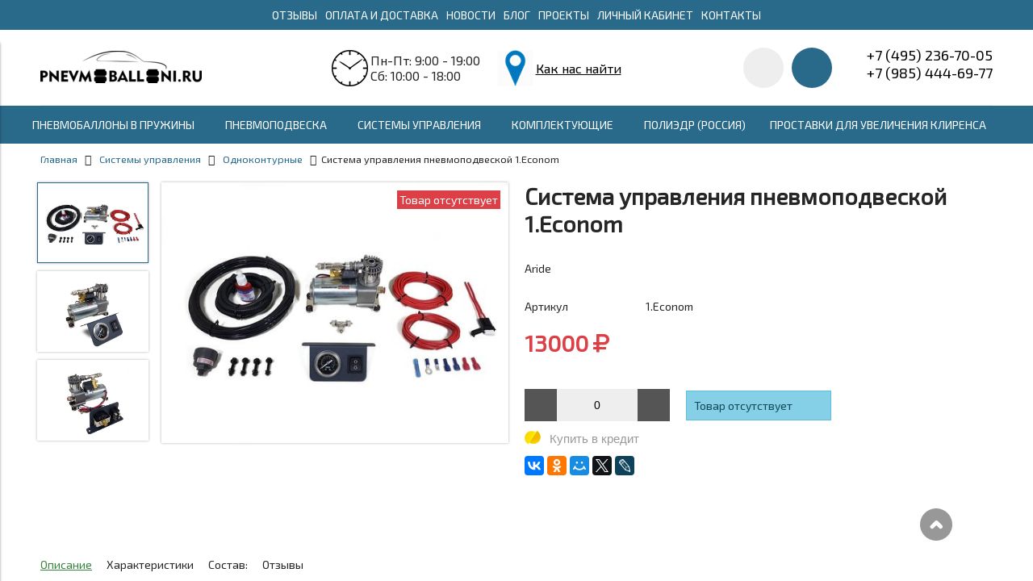

--- FILE ---
content_type: text/html; charset=utf-8
request_url: https://pnevmoballoni.ru/product/sistema-upravleniya-pnevmopodveskoy-1econom
body_size: 25104
content:
<!DOCTYPE html>
<html>

<head><link media='print' onload='this.media="all"' rel='stylesheet' type='text/css' href='/served_assets/public/jquery.modal-0c2631717f4ce8fa97b5d04757d294c2bf695df1d558678306d782f4bf7b4773.css'><meta data-config="{&quot;product_id&quot;:82371511}" name="page-config" content="" /><meta data-config="{&quot;money_with_currency_format&quot;:{&quot;delimiter&quot;:&quot;&quot;,&quot;separator&quot;:&quot;.&quot;,&quot;format&quot;:&quot;%n\u0026nbsp;%u&quot;,&quot;unit&quot;:&quot;\u003ci class=\&quot;fa fa-rub\&quot;\u003e\u003c/i\u003e&quot;,&quot;show_price_without_cents&quot;:1},&quot;currency_code&quot;:&quot;RUR&quot;,&quot;currency_iso_code&quot;:&quot;RUB&quot;,&quot;default_currency&quot;:{&quot;title&quot;:&quot;Российский рубль&quot;,&quot;code&quot;:&quot;RUR&quot;,&quot;rate&quot;:1.0,&quot;format_string&quot;:&quot;%n\u0026nbsp;%u&quot;,&quot;unit&quot;:&quot;\u003ci class=\&quot;fa fa-rub\&quot;\u003e\u003c/i\u003e&quot;,&quot;price_separator&quot;:&quot;&quot;,&quot;is_default&quot;:true,&quot;price_delimiter&quot;:&quot;&quot;,&quot;show_price_with_delimiter&quot;:false,&quot;show_price_without_cents&quot;:true},&quot;facebook&quot;:{&quot;pixelActive&quot;:false,&quot;currency_code&quot;:&quot;RUB&quot;,&quot;use_variants&quot;:null},&quot;vk&quot;:{&quot;pixel_active&quot;:null,&quot;price_list_id&quot;:null},&quot;new_ya_metrika&quot;:true,&quot;ecommerce_data_container&quot;:&quot;dataLayer&quot;,&quot;common_js_version&quot;:&quot;v2&quot;,&quot;vue_ui_version&quot;:null,&quot;feedback_captcha_enabled&quot;:null,&quot;account_id&quot;:199333,&quot;hide_items_out_of_stock&quot;:false,&quot;forbid_order_over_existing&quot;:true,&quot;minimum_items_price&quot;:null,&quot;enable_comparison&quot;:true,&quot;locale&quot;:&quot;ru&quot;,&quot;client_group&quot;:null,&quot;consent_to_personal_data&quot;:{&quot;active&quot;:false,&quot;obligatory&quot;:true,&quot;description&quot;:&quot;Настоящим подтверждаю, что я ознакомлен и согласен с условиями \u003ca href=&#39;/page/oferta&#39; target=&#39;blank&#39;\u003eоферты и политики конфиденциальности\u003c/a\u003e.&quot;},&quot;recaptcha_key&quot;:&quot;6LfXhUEmAAAAAOGNQm5_a2Ach-HWlFKD3Sq7vfFj&quot;,&quot;recaptcha_key_v3&quot;:&quot;6LcZi0EmAAAAAPNov8uGBKSHCvBArp9oO15qAhXa&quot;,&quot;yandex_captcha_key&quot;:&quot;ysc1_ec1ApqrRlTZTXotpTnO8PmXe2ISPHxsd9MO3y0rye822b9d2&quot;,&quot;checkout_float_order_content_block&quot;:false,&quot;available_products_characteristics_ids&quot;:null,&quot;sber_id_app_id&quot;:&quot;5b5a3c11-72e5-4871-8649-4cdbab3ba9a4&quot;,&quot;theme_generation&quot;:2,&quot;quick_checkout_captcha_enabled&quot;:false,&quot;max_order_lines_count&quot;:500,&quot;sber_bnpl_min_amount&quot;:1000,&quot;sber_bnpl_max_amount&quot;:150000,&quot;counter_settings&quot;:{&quot;data_layer_name&quot;:&quot;dataLayer&quot;,&quot;new_counters_setup&quot;:false,&quot;add_to_cart_event&quot;:true,&quot;remove_from_cart_event&quot;:true,&quot;add_to_wishlist_event&quot;:true},&quot;site_setting&quot;:{&quot;show_cart_button&quot;:true,&quot;show_service_button&quot;:false,&quot;show_marketplace_button&quot;:false,&quot;show_quick_checkout_button&quot;:true},&quot;warehouses&quot;:[],&quot;captcha_type&quot;:&quot;google&quot;,&quot;human_readable_urls&quot;:false}" name="shop-config" content="" /><meta name='js-evnvironment' content='production' /><meta name='default-locale' content='ru' /><meta name='insales-redefined-api-methods' content="[]" /><script src="/packs/js/shop_bundle-2b0004e7d539ecb78a46.js"></script><script type="text/javascript" src="https://static.insales-cdn.com/assets/common-js/common.v2.25.28.js"></script><script type="text/javascript" src="https://static.insales-cdn.com/assets/static-versioned/v3.72/static/libs/lodash/4.17.21/lodash.min.js"></script>
<!--InsalesCounter -->
<script type="text/javascript">
(function() {
  if (typeof window.__insalesCounterId !== 'undefined') {
    return;
  }

  try {
    Object.defineProperty(window, '__insalesCounterId', {
      value: 199333,
      writable: true,
      configurable: true
    });
  } catch (e) {
    console.error('InsalesCounter: Failed to define property, using fallback:', e);
    window.__insalesCounterId = 199333;
  }

  if (typeof window.__insalesCounterId === 'undefined') {
    console.error('InsalesCounter: Failed to set counter ID');
    return;
  }

  let script = document.createElement('script');
  script.async = true;
  script.src = '/javascripts/insales_counter.js?7';
  let firstScript = document.getElementsByTagName('script')[0];
  firstScript.parentNode.insertBefore(script, firstScript);
})();
</script>
<!-- /InsalesCounter -->


  



<title>
  
    Система управления пневмоподвеской 1.Econom - купить на Пневмобаллоны.ру
    
      
    
  
</title>

<!-- meta -->
<meta charset="UTF-8" />
<meta name="keywords" content='Система управления пневмоподвеской 1.Econom - купить на Пневмобаллоны.ру'/>
<meta name="description" content='Система управления пневмоподвеской 1.Econom - купить за 13000.0 р. с доставкой по Москве и регионам. Звоните +7 (495) 236-70-05.'/>
<meta name="robots" content="index,follow" />
<meta http-equiv="X-UA-Compatible" content="IE=edge,chrome=1" />
<meta name="viewport" content="width=device-width, initial-scale=1.0" />
<meta name="SKYPE_TOOLBAR" content="SKYPE_TOOLBAR_PARSER_COMPATIBLE" />
<meta name="yandex-verification" content="40a8e2213ad6f0be" />
<meta name="google-site-verification" content="UT5acWMsSo3KiuWi_L-meeyGjqIZPXvm2OxVn3HD1so" />
<!-- rss feed-->
<link rel="alternate" type="application/rss+xml" title="Блог" href="/blogs/blog.atom" />



    <meta property="og:title" content="Система управления пневмоподвеской 1.Econom" />
    <meta property="og:type" content="website" />
    <meta property="og:url" content="https://pnevmoballoni.ru/product/sistema-upravleniya-pnevmopodveskoy-1econom" />

    
      <meta property="og:image" content="https://static.insales-cdn.com/images/products/1/305/199762225/compact_sistema_upravleniya_pnevmopodveskoy_aride_1econom_1.jpg" />
    

  

<!-- icons-->
<link rel="icon" type="image/png" sizes="16x16" href="https://static.insales-cdn.com/assets/1/5049/1741753/1757585935/favicon.png" />

<!-- fixes -->
<!--[if IE]>
<script src="//html5shiv.googlecode.com/svn/trunk/html5.js"></script><![endif]-->
<!--[if lt IE 9]>
<script src="//css3-mediaqueries-js.googlecode.com/svn/trunk/css3-mediaqueries.js"></script>
<![endif]-->
<!-- Cleversite chat button -->
	<script type='text/javascript'>
		(function() { 
			var s = document['createElement']('script');
			s.type = 'text/javascript'; 
			s.async = true; 
			s.charset = 'utf-8';	
			s.src = '//cleversite.ru/cleversite/widget_new.php?supercode=1&referer_main='+encodeURIComponent(document.referrer)+'&clid=30605AsFnY&siteNew=41237'; 
			var ss = document['getElementsByTagName']('script')[0]; 
			if(ss) {ss['parentNode']['insertBefore'](s, ss);} else {document['documentElement']['firstChild']['appendChild'](s);};
		})(); 
	</script>
 <style type="text/css">
   .topbutton {
    background: url(https://static-internal.insales.ru/files/1/3810/4157154/original/icon_top.png) no-repeat;
    width: 40px;
    height: 40px;
    opacity: 0.4;
    position: fixed;
    bottom: 50px;
    right: 100px;
    z-index: 99999;
}  </style>
<!-- / End of Cleversite chat button -->


  
  
  <link href="//fonts.googleapis.com/css?family=Exo+2&subset=cyrillic,latin" rel="stylesheet" />




<link href="//code.ionicframework.com/ionicons/2.0.1/css/ionicons.min.css" crossorigin="anonymous" rel="stylesheet" />
<link href="//maxcdn.bootstrapcdn.com/font-awesome/4.6.3/css/font-awesome.min.css" rel="stylesheet" />
<link href="https://static.insales-cdn.com/assets/1/5049/1741753/1757585935/theme.css" rel="stylesheet" type="text/css" />
 
<meta name='product-id' content='82371511' />
</head>
<body class="adaptive">
<!-- Yandex.Metrika counter -->
<script type="text/javascript" >
   (function(m,e,t,r,i,k,a){m[i]=m[i]||function(){(m[i].a=m[i].a||[]).push(arguments)};
   m[i].l=1*new Date();k=e.createElement(t),a=e.getElementsByTagName(t)[0],k.async=1,k.src=r,a.parentNode.insertBefore(k,a)})
   (window, document, "script", "https://mc.yandex.ru/metrika/tag.js", "ym");

   ym(26313303, "init", {
        webvisor:true,
        ecommerce:dataLayer,
        clickmap:true,
        trackLinks:true,
        accurateTrackBounce:true
   });
</script>
<script type="text/javascript">
  window.dataLayer = window.dataLayer || [];
  window.dataLayer.push({"ecommerce":{"currencyCode":"RUB","detail":{"products":[{"id":82371511,"name":"Система управления пневмоподвеской 1.Econom","category":"Каталог/Системы управления/Одноконтурные","price":13000.0}]}}});
</script>
<noscript><div><img src="https://mc.yandex.ru/watch/26313303" style="position:absolute; left:-9999px;" alt="" /></div></noscript>
<!-- /Yandex.Metrika counter -->


<div class="page-wrapper">

  <div class="top-toolbar">
 
  <div class="row">

    <div class="mobile-toolbar cell-sm-4">
      <button class="button left-toolbar-trigger" type="button"><i class="icon ion-navicon"></i></button>
    </div><!-- /.mobile-toolbar -->

    <div class="contacts cell-sm-4 text-center-sm">
      <div class="phone" style="line-height:1.4;"><a href="tel:+7 (495) 236-70-05">☏ +7 (495) 236-70-05</a><br><a href="tel:+7 (985) 444-69-77">☏ +7 (985) 444-69-77</a><br>WhatsApp, Viber</div>
      
    </div><!-- /.contacts -->

    <div class="shopcart-toolbar cell-sm-4 text-right-sm">
      <a class="button shopcart-link js-shopcart-area" href="/cart_items">
        <i class="icon ion-ios-cart-outline"></i>
        <span class="shopcart-count">(<span class="js-shopcart-amount">0</span>)</span>
      </a>
    </div><!-- /.shopcart-toolbar -->

  </div>
</div><!-- /.top-toolbar -->
  <div class="top-header">
    <div class="container">
      <ul>
    
      <li><a href="https://pnevmoballoni.ru/blogs/otzyvy/otchety-i-otzyvy" title="Отзывы">Отзывы</a></li>
    
      <li><a href="/page/delivery" title="Оплата и доставка">Оплата и доставка</a></li>
    
      <li><a href="/blogs/poslednie-novosti-o-pnevmopodveske" title="Новости">Новости</a></li>
    
      <li><a href="/blogs/blog" title="Блог">Блог</a></li>
    
      <li><a href="/blogs/nashi-raboty" title="Проекты">Проекты</a></li>
    
      <li><a href="/client_account/login" title="Личный Кабинет">Личный Кабинет</a></li>
    
      <li><a href="/page/kontakty" title="Контакты">Контакты</a></li>
    
        </ul>
    </div>
  </div>
  <div class="page-inner container">

    <header class="main-header container">

  

  <div class="row middle-xl" id="abt">



    <div class="logotype cell-xl-3 text-center-md cell-md-12">

      

      <a title="PNEVMOBALLONI.RU" href="/" class="logotype-link">
        <img src="https://static.insales-cdn.com/assets/1/5049/1741753/1757585935/logotype.jpg" class="logotype-image" alt="PNEVMOBALLONI.RU" title="PNEVMOBALLONI.RU" />
      </a>

      

    </div><!-- /.logotype -->



    <div class="cell-xl-5 cell-md-7 hidden-sm">
      <div class="time_location">
        <div class="time_location_item">
          <img src="[data-uri]" alt="">
          <span>Пн-Пт: 9:00 - 19:00<br>Сб: 10:00 - 18:00</span>
        </div>
         &nbsp; &nbsp; &nbsp; 
        <div class="time_location_item">
          <img src="[data-uri]" alt="">
          <span><a href="/page/kontakty">Как нас найти</a></span>
        </div>
      </div>
    </div>



    <div class="user-toolbar cell-xl-2 text-right-xl hidden-sm">

      <div class="search-widget dropdown">

        <button class="search-trigger button button-circle is-gray dropdown-toggle js-toggle" data-target="parent">
          <i class="icon search-icon ion-ios-search"></i>
        </button>

        <form action="/search" method="get" class="search-widget-form dropdown-block">

          <input type="hidden" name="lang" value="ru">

          <input id="search-widget-input" class="input-field search-input" type="text" placeholder="Поиск" name="q"  value=""/>

          <button class="button button-circle is-primary search-button" type="submit">
            <i class="icon search-icon ion-ios-search"></i>
          </button>

        </form>

      </div><!-- /.search-widget -->

      

      <div class="shopcart-widget">
        <a title="Корзина" href="/cart_items" class="shopcart-link button button-circle is-primary">
          <i class="icon shopcart-icon ion-ios-cart-outline"></i>
          <span class="shopcart-counter js-shopcart-amount ">
            0
          </span>
        </a>
      </div><!-- /.shopcart-widget -->

    </div><!-- /.user-toolbar -->



    <div class="contacts cell-xl-2 text-right-xl hidden-sm">

      
          <div class="phone"><div style="font-size: 18px;">
<div><a style="color: #000;" href="tel:+74952367005">+7 (495) 236-70-05</a></div>
<div><a style="color: #000;" href="tel:+79854446977">+7 (985) 444-69-77</a></div>
</div></div>
      

      

    </div><!-- /.contacts -->

  </div>
</header>

   
    
    <ul class="is-menu">
    
    <li><a href="/collection/pnevmoballony-v-pruzhiny" title="Пневмобаллоны в пружины">Пневмобаллоны в пружины<i class="dropdown-icon ion ion-ios-arrow-down"></i></a>
      
      <ul>
        
        <li><a href="/collection/blackstone" title="BlackStone">BlackStone</a>
          <ul>
        
      </ul>
        </li> 
        
        <li><a href="/collection/airspring" title="Airspring">Airspring</a>
          <ul>
        
      </ul>
        </li> 
        
        <li><a href="/collection/mroad" title="MRoad">MRoad</a>
          <ul>
        
      </ul>
        </li> 
        
        <li><a href="/collection/upravlenie" title="Управление">Управление</a>
          <ul>
        
      </ul>
        </li> 
        
      </ul>
      
      </li>
    
    <li><a href="/collection/pnevmopodveska" title="Пневмоподвеска">Пневмоподвеска<i class="dropdown-icon ion ion-ios-arrow-down"></i></a>
      
      <ul class="column">
        
        <li><a href="/collection/chevrolet-shevrole" title="CHEVROLET">CHEVROLET</a>
          <ul>
        
      </ul>
        </li> 
        
        <li><a href="/collection/citroen-sitroen" title="CITROEN">CITROEN</a>
          <ul>
        
      </ul>
        </li> 
        
        <li><a href="/collection/dodge-dodzh" title="DODGE">DODGE</a>
          <ul>
        
      </ul>
        </li> 
        
        <li><a href="/collection/fiat-fiat" title="FIAT">FIAT</a>
          <ul>
        
      </ul>
        </li> 
        
        <li><a href="/collection/ford-ford" title="FORD">FORD</a>
          <ul>
        
      </ul>
        </li> 
        
        <li><a href="/collection/gaz-gaz" title="GAZ">GAZ</a>
          <ul>
        
      </ul>
        </li> 
        
        <li><a href="/collection/hyundai-hyonday" title="HYUNDAI">HYUNDAI</a>
          <ul>
        
      </ul>
        </li> 
        
        <li><a href="/collection/isuzu-isuzu" title="ISUZU">ISUZU</a>
          <ul>
        
      </ul>
        </li> 
        
        <li><a href="/collection/iveco-iveko" title="IVECO">IVECO</a>
          <ul>
        
      </ul>
        </li> 
        
        <li><a href="/collection/mercedes-benz-mersedes-bents" title="MERCEDES-BENZ">MERCEDES-BENZ</a>
          <ul>
        
      </ul>
        </li> 
        
        <li><a href="/collection/mitsubishi-mitsubisi" title="MITSUBISHI">MITSUBISHI</a>
          <ul>
        
      </ul>
        </li> 
        
        <li><a href="/collection/peugeot-pezho" title="PEUGEOT">PEUGEOT</a>
          <ul>
        
      </ul>
        </li> 
        
        <li><a href="/collection/toyota-toyota" title="TOYOTA">TOYOTA</a>
          <ul>
        
      </ul>
        </li> 
        
        <li><a href="/collection/uaz-uaz" title="UAZ (УАЗ)">UAZ (УАЗ)</a>
          <ul>
        
      </ul>
        </li> 
        
        <li><a href="/collection/vaz-vaz" title="VAZ (ВАЗ)">VAZ (ВАЗ)</a>
          <ul>
        
      </ul>
        </li> 
        
        <li><a href="/collection/volkswagen-folksvagen" title="VOLKSWAGEN">VOLKSWAGEN</a>
          <ul>
        
      </ul>
        </li> 
        
        <li><a href="/collection/kamaz" title="КАМАЗ">КАМАЗ</a>
          <ul>
        
      </ul>
        </li> 
        
      </ul>
      
      </li>
    
    <li><a href="/collection/sistema-upravleniya" title="Системы управления">Системы управления<i class="dropdown-icon ion ion-ios-arrow-down"></i></a>
      
      <ul>
        
        <li><a href="/collection/odnokonturnye" title="Одноконтурные">Одноконтурные</a>
          <ul>
        
      </ul>
        </li> 
        
        <li><a href="/collection/dvuhkonturnye" title="Двухконтурные">Двухконтурные</a>
          <ul>
        
      </ul>
        </li> 
        
        <li><a href="/collection/chetyrehkonturnye-sistemy-upravleniya" title="Четырёхконтурные">Четырёхконтурные</a>
          <ul>
        
      </ul>
        </li> 
        
      </ul>
      
      </li>
    
    <li><a href="/collection/komplektuyuschie" title="Комплектующие">Комплектующие<i class="dropdown-icon ion ion-ios-arrow-down"></i></a>
      
      <ul>
        
        <li><a href="/collection/fitingi" title="Фитинги">Фитинги<i class="dropdown-icon ion ion-ios-arrow-right"></i></a>
          <ul>
        
        <li><a href="/collection/blackstone-2" title="BlackStone">BlackStone</a></li>
        
        <li><a href="/collection/camozzi" title="Camozzi">Camozzi</a></li>
        
        <li><a href="/collection/prochie" title="Прочие">Прочие</a></li>
        
      </ul>
        </li> 
        
        <li><a href="/collection/otboyniki" title="Отбойники">Отбойники</a>
          <ul>
        
      </ul>
        </li> 
        
        <li><a href="/collection/pnevmoelementy" title="Пневмоэлементы">Пневмоэлементы</a>
          <ul>
        
      </ul>
        </li> 
        
        <li><a href="/collection/manometry" title="Манометры">Манометры</a>
          <ul>
        
      </ul>
        </li> 
        
        <li><a href="/collection/trubka" title="Трубка">Трубка</a>
          <ul>
        
      </ul>
        </li> 
        
        <li><a href="/collection/nozh-gilotina" title="Нож-гильотина">Нож-гильотина</a>
          <ul>
        
      </ul>
        </li> 
        
      </ul>
      
      </li>
    
    <li><a href="/collection/poliedr" title="ПОЛИЭДР (Россия)">ПОЛИЭДР (Россия)</a>
      
      </li>
    
    <li><a href="/collection/prostavki-pod-pruzhinu-dlya-uvelicheniya-klirensa" title="Проставки для увеличения клиренса">Проставки для увеличения клиренса<i class="dropdown-icon ion ion-ios-arrow-down"></i></a>
      
      <ul>
        
        <li><a href="/collection/infiniti-2" title="Infiniti">Infiniti</a>
          <ul>
        
      </ul>
        </li> 
        
      </ul>
      
      </li>
    
    </ul>
    

    <div class="breadcrumb-wrapper container">

  <ul class="breadcrumb">

    <li class="breadcrumb-item home">
      <a class="breadcrumb-link" title='Главная' href="/">Главная</a>
    </li>

    

        

          
            
            

            
              
            
              
                
                  <li class="breadcrumb-item">
                    <a class="breadcrumb-link" title='Системы управления' href="/collection/sistema-upravleniya">Системы управления</a>
                  </li>
                
              
            
              
                
                  <li class="breadcrumb-item">
                    <a class="breadcrumb-link" title='Одноконтурные' href="/collection/odnokonturnye">Одноконтурные</a>
                  </li>
                  <li class="breadcrumb-item"><span class="breadcrumb-link current-page">Система управления пневмоподвеской 1.Econom</span></li>
                
              
            
          
        

      

  </ul><!-- /.breadcrumb -->

</div><!-- /.breadcrumb-wrapper -->

<div class="product container">
  <div class="row">

    <div class="product-gallery cell-xl-6 cell-sm-12">
      






<div class="row">



    

      <div class="gallery-thumbs-wrapper cell-xl-3">
        <div class="gallery-thumbs swiper-container-vertical js-gallery-thumbs">
          <div class="swiper-wrapper">
            
              <div class="swiper-slide  active  js-gallery-trigger">
                <div class="slide-inner">
                  <img src="https://static.insales-cdn.com/images/products/1/305/199762225/large_sistema_upravleniya_pnevmopodveskoy_aride_1econom_1.jpg" alt="" title="" class="slide-image">
                </div>
              </div>
            
              <div class="swiper-slide  js-gallery-trigger">
                <div class="slide-inner">
                  <img src="https://static.insales-cdn.com/images/products/1/319/199762239/large_sistema_upravleniya_pnevmopodveskoy_aride_1econom_3.jpg" alt="" title="" class="slide-image">
                </div>
              </div>
            
              <div class="swiper-slide  js-gallery-trigger">
                <div class="slide-inner">
                  <img src="https://static.insales-cdn.com/images/products/1/337/199762257/large_sistema_upravleniya_pnevmopodveskoy_aride_1econom_4.jpg" alt="" title="" class="slide-image">
                </div>
              </div>
            
          </div>
          <button type="button" class="gallery-thumbs-prev js-gallery-thumbs-prev">
            <i class="ion-chevron-up"></i>
          </button>
          <button type="button" class="gallery-thumbs-next js-gallery-thumbs-next">
            <i class="ion-chevron-down"></i>
          </button>
        </div>
      </div><!-- /.gallery-thumbs-wrapper -->

      <div class="gallery-main-wrapper cell-xl-9">

        
          <div class="product-labels labels-list">
            <span class="label label-no-available label-error">Товар отсутствует</span>
          </div><!-- /.product-labels -->
        

        <div class="gallery-main swiper-container js-product-gallery-main">
          <div class="swiper-wrapper">
            
              <div class="swiper-slide">
                <div class="slide-inner">
                  <a href="https://static.insales-cdn.com/images/products/1/305/199762225/sistema_upravleniya_pnevmopodveskoy_aride_1econom_1.jpg" class="image-wrapper popup-gallery" data-effect="mfp-zoom-in">
                    <img src="https://static.insales-cdn.com/images/products/1/305/199762225/large_sistema_upravleniya_pnevmopodveskoy_aride_1econom_1.jpg" alt="" title=""
                         class="slide-image">
                  </a>
                </div>
              </div>
            
              <div class="swiper-slide">
                <div class="slide-inner">
                  <a href="https://static.insales-cdn.com/images/products/1/319/199762239/sistema_upravleniya_pnevmopodveskoy_aride_1econom_3.jpg" class="image-wrapper popup-gallery" data-effect="mfp-zoom-in">
                    <img src="https://static.insales-cdn.com/images/products/1/319/199762239/large_sistema_upravleniya_pnevmopodveskoy_aride_1econom_3.jpg" alt="" title=""
                         class="slide-image">
                  </a>
                </div>
              </div>
            
              <div class="swiper-slide">
                <div class="slide-inner">
                  <a href="https://static.insales-cdn.com/images/products/1/337/199762257/sistema_upravleniya_pnevmopodveskoy_aride_1econom_4.jpg" class="image-wrapper popup-gallery" data-effect="mfp-zoom-in">
                    <img src="https://static.insales-cdn.com/images/products/1/337/199762257/large_sistema_upravleniya_pnevmopodveskoy_aride_1econom_4.jpg" alt="" title=""
                         class="slide-image">
                  </a>
                </div>
              </div>
            
          </div>
        </div><!-- /.gallery-main -->

      </div><!-- /.gallery-main-wrapper -->

    

  

</div>
    </div>

    <form
      class="product-caption js-product-wrapper cell-xl-6 cell-sm-12"
      action="/cart_items" data-product-id="82371511">
      <div class="product-title on-page"><h1 class="js-product-title">Система управления пневмоподвеской 1.Econom</h1></div><!-- /.product-title -->

<div class="product-introtext on-page">
  Aride

  

</div><!-- /.product-introtext -->

<div class="option-selectors">
  
    <input type="hidden" name="variant_id" value="140091202">
  
</div><!-- /.option-selectors -->

<div class="product-article">
  <div class="row">
    <div class="article-param cell-xl-3">Артикул</div>
    <div class="article-value cell-xl-9 js-product-sku">1.Econom</div>
  </div>
</div><!-- /.product-article -->

<div class="product-prices on-page">
  <div class="price js-product-price">13000&nbsp;<i class="fa fa-rub"></i></div>
  
</div><!-- /.product-prices -->

<div class="product-control on-page row middle-xl" data-compare="82371511">

  <div class="counter-wrapper cell-xl-4 cell-lg-6  cell-sm-4 cell-xs-12 text-center-xs">
    <div class="counter" data-quantity>
      <button type="button" data-quantity-change="-1" class="button button-number count-down">
        <i class="icon ion-ios-minus-empty"></i>
      </button>
      <input type="text" value="1" min="1" max="1000" name="quantity" class="input-number input-field"/>
      <button type="button" data-quantity-change="1" class="button button-number count-up">
        <i class="icon ion-ios-plus-empty"></i>
      </button>
    </div>
  </div><!-- /.counter-wrapper -->

  <div class="buy cell-xl-4 cell-lg-6 cell-sm-4 cell-xs-12"><!-- /.buy elements -->

    <div class="product-order-variant js-variant-available">
      <button class="button button-buy button-primary" type="submit" data-item-add>
        <i class="icon button-icon buy-icon ion-ios-cart-outline"></i>
        <span class="button-text">В корзину</span>
      </button>
    </div><!-- /.variant-available -->


    <div class="product-order-variant js-variant-not-available hide-xl">
      <p class="notice notice-info">Товар отсутствует</p>
    </div><!-- /.variant-not-available -->

    <div class="product-order-variant js-variant-preorder hide-xl">
      <a href="#js-preorder-modal" class="button button-buy button-primary js-preorder-open" data-effect="mfp-zoom-in">
        <i class="icon button-icon feedback-icon ion-email"></i>
        <span class="button-text">Предзаказ</span>
      </a>
    </div><!-- /.variant-preorder -->

  </div>

  

<div class="cell-xl-12">
    <div class="ym-credit-ui"></div>
</div>

<script type="text/javascript" src="//static.yandex.net/kassa/pay-in-parts/ui/v1"></script>
<script>
    const checkoutCreditUI = YandexCheckoutCreditUI({
      	shopId: '626015',
      	sum: '13000.0',
      	language: 'ru'
    });
    const checkoutCreditText = checkoutCreditUI({
      	type: 'info',
      	domSelector: '.ym-credit-ui'
    });
</script>

  
    <div class="one-click cell-xl-12">
      <div class="product-order-variant js-variant-available">
        <button class="button button-action is-bigger" type="submit" data-quick-checkout>
          <i class="icon button-icon buy-icon ion-ios-cart-outline"></i>
          <span class="button-text">
            
              Оформить заказ
            
          </span>
        </button>
      </div><!-- /.variant-available -->
    </div>
  

  
    <div class="share cell-mc-12">
      <script type="text/javascript" src="//yastatic.net/es5-shims/0.0.2/es5-shims.min.js" charset="utf-8"></script>
      <script type="text/javascript" src="//yastatic.net/share2/share.js" charset="utf-8"></script>
      <div class="ya-share2" data-services="vkontakte,facebook,odnoklassniki,moimir,gplus,twitter,lj" data-counter=""></div>
    </div><!-- /.share -->
  

</div><!-- /.product-control -->
    </form>

    <div class="product-content cell-xl-12">
      <ul class="tabs-menu product-tabs-menu">

  

  
    
    <li class="tabs-item menu-item active">
      <a href="#product-description" data-toggle="tabs" class="tabs-link menu-link">Описание</a>
    </li>
  

  
    <li class="tabs-item menu-item ">
      <a href="#product-characteristics" data-toggle="tabs" class="tabs-link menu-link">Характеристики</a>
    </li>
  

     
  

  
       
      
      <li class="tabs-item menu-item ">
<a href="#dop_3" data-toggle="tabs" class="tabs-link menu-link">
  Состав:
  </a> </li> 
  
  
    <li class="tabs-item menu-item ">
      <a href="#review_form" data-toggle="tabs" class="tabs-link menu-link">Отзывы</a>
    </li>
  
  
  

</ul><!-- /.product-tabs-menu -->

<div class="tabs-list product-tabs-list">

  

  
    
    <div id="product-description" class="tab-block active">
      <div class="editor">
        <div class="product-text-content">
<div class="product-text top-text-styling">
<p><span style="font-size: 12pt;">Простейшая 1-контурная система управления, благодаря чему, является самой надежной и привлекательной по цене. Рекомендуется для управления вспомогательной подвеской задней оси коммерческого транспорта. Подходит для низкого уровня нагрузки на пневмосистему. Из-за объединения пневмоэлементов в один контур незначительно улучшает курсовую устойчивость и валкость груженого автомобиля.</span></p>
</div>
</div>
<div class="product-tech">
<h2><strong><span style="font-size: 12pt;">Характеристики - Система управления пневмоподвеской Aride 1.Econom</span></strong></h2>
<div class="product-param-group-list">
<dl class="product-param-box">
<dt>
<div><span style="font-size: 12pt;">Количество контуров: 1</span></div>
</dt>
</dl>
<dl class="product-param-box">
<dt>
<div><span style="font-size: 12pt;">Компрессор : VIAIR 92C</span></div>
</dt>
</dl>
<dl class="product-param-box">
<dt>
<div><span style="font-size: 12pt;">Максимальное рабочее давление, PSI (бар):120 (8)</span></div>
</dt>
</dl>
<dl class="product-param-box">
<dt>
<div><span style="font-size: 12pt;">Распределение воздуха:прямое подключение</span></div>
</dt>
</dl>
<dl class="product-param-box">
<dt>
<div><span style="font-size: 12pt;">Манометр в комплекте:да</span></div>
</dt>
</dl>
<dl class="product-param-box">
<dt>
<div><span style="font-size: 12pt;">Тип управления:клавиша</span></div>
</dt>
</dl>
</div>
</div>
      </div>
    </div><!-- /#product-description -->
  

  
    <div id="product-characteristics" class="tab-block ">
      <div class="editor with-styled-table">
        <table class="table properties-table table-bordered table-striped table-hover">

          
            <tr>
              <td>Производитель</td>
              <td>
                
                  <span class="property-value">A-Ride</span>
                
              </td>
            </tr>
          

        </table>
      </div>
    </div><!-- /#product-characteristics -->
  

     
      
      
  
      
  
      
     <div id="dop_3" class="tab-block ">
      <p><span style="font-size: 12pt;">&nbsp;</span><span style="font-size: 12pt;">- компрессор</span></p>
<p><span style="font-size: 12pt;">- панель управления с манометром, клавишей включения компрессора и клапаном сброса (ниппель)</span></p>
<p><span style="font-size: 12pt;">- комплектующие для монтажа</span></p>
    </div>
    
  
  
  
    <div id="review_form" class="tab-block ">
      

  <div class="reviews-list">

    
      <div class="reviews-item">

        <div class="review-header">
          <div class="author"><i class="fa fa-user"></i> LasSystems</div>
          <div class="date"><i class="fa fa-calendar"></i> 17.10.2022 01:47</div>
          <div class="star-rating-wrapper">
            <div class="star-rating">
              
              
                <span class="star-item "></span>
                
              
                <span class="star-item "></span>
                
              
                <span class="star-item "></span>
                
              
                <span class="star-item "></span>
                
              
                <span class="star-item "></span>
                
              
            </div>
          </div>
        </div>

        <div class="review-body">
          <p class="text">
            да не плохо!
          </p>
        </div>

      </div><!-- /.reviews-item -->
    

  </div><!-- /.reviews-list -->



<form class="review-form" method="post" action="/product/sistema-upravleniya-pnevmopodveskoy-1econom/reviews#review_form" enctype="multipart/form-data">


  

  

<div
  class="reviews-form-wrapper dropdown ">

  <button type="button" data-toggle="collapse"
          class="button button-default dropdown-toggle js-toggle review-form-toggle" data-target="parent">
    Оставить отзыв
  </button>

  <div class="dropdown-block">

    <div class="form collapsible js-review-wrapper">

      <div class="form-row name-row row ">
        <div class="cell-xl-4 cell-xs-12">
          <label class="form-label">Имя <span class="text-error">*</span> </label>
        </div>
        <div class="cell-xl-8 cell-xs-12">
          <input name="review[author]" value="" type="text" class="form-field input-field"/>
        </div>
      </div><!-- /.name-row -->

      <div class="form-row email-row row ">
        <div class="cell-xl-4 cell-xs-12">
          <label class="form-label">E-mail <span class="text-error">*</span> </label>
        </div>
        <div class="cell-xl-8 cell-xs-12">
          <input name="review[email]" value="" type="text" class="form-field input-field"/>
        </div>
      </div><!-- /.email-row -->

      <div class="form-row message-row row ">
        <div class="cell-xl-4 cell-xs-12">
          <label class="form-label">Сообщение <span class="text-error">*</span> </label>
        </div>
        <div class="cell-xl-8 cell-xs-12">
          <textarea name="review[content]" class="form-field textarea-field"></textarea>
        </div>
      </div><!-- /.message-row -->

      
        <div class="form-row captcha-row row ">
          <div class="cell-xl-4 cell-xs-12">
            <label class="form-label">Введите код с картинки <span class="text-error">*</span> </label>
          </div>
          <div class="cell-xl-8 cell-xs-12">
           <!-- <input name="review[captcha_solution]" type="text" class="form-field input-field"/>-->

            <div id="captcha_challenge" class="captcha-image">
              <script src='https://www.google.com/recaptcha/api.js?hl=ru' async defer></script><div class='g-recaptcha' data-sitekey='6LfXhUEmAAAAAOGNQm5_a2Ach-HWlFKD3Sq7vfFj' data-callback='onReCaptchaSuccess'></div>
            </div>
          </div>
        </div><!-- /.captcha-row -->
      

      <div class="form-row rating-row row">
        <div class="cell-xl-4 cell-xs-12">
          <label class="form-label">Оценка</label>
        </div>
        <div class="cell-xl-8 cell-xs-12">
          <div class="star-rating-wrapper">
            <div class="star-rating">
              
              
                <input name="review[rating]" id="star5" type="radio" class="star-radio" value="5" />
                <label title="5" for="star5" class="star-label"></label>
                
              
                <input name="review[rating]" id="star4" type="radio" class="star-radio" value="4" />
                <label title="4" for="star4" class="star-label"></label>
                
              
                <input name="review[rating]" id="star3" type="radio" class="star-radio" value="3" />
                <label title="3" for="star3" class="star-label"></label>
                
              
                <input name="review[rating]" id="star2" type="radio" class="star-radio" value="2" />
                <label title="2" for="star2" class="star-label"></label>
                
              
                <input name="review[rating]" id="star1" type="radio" class="star-radio" value="1" />
                <label title="1" for="star1" class="star-label"></label>
                
              
            </div>
          </div>
        </div>
      </div><!-- /.rating-row -->

      <div class="form-row notice-row row">
        <div class="cell-xl-8 push-xl-4 push-xs-0">
          
        </div>
      </div><!-- /.notice-row -->

      <div class="form-row row">
        <div class="cell-xl-4 push-xl-4 push-xs-0">
          <button type="submit" class="button button-primary">
            <span class="button-text">Отправить</span>
          </button>
        </div>
      </div>

    </div><!-- /#review_form -->

  </div><!-- /.dropdown-block -->

</div><!-- /.reviews-form-wrapper -->


</form>
    </div><!-- /#product-comment -->
  

</div><!-- /.product-tabs-list -->
    </div>

  </div>
</div>





<!-- OPTION SELECT TEMPLATE -->
<script type="text/template" data-template-id="option-default">
  <div class="option-item option-<%= option.handle %> row middle-xl">
    <label class="cell-xl-3"><%= option.title %></label>
    <div class="cell-xl-4 cell-xs-8">
      <div class="select-wrapper select-styled">
        <select class="select-field" data-option-bind="<%= option.id %>">
          <% _.forEach(option.values, function (value){ %>
          <option
            data-value-position="<%= value.position %>"
            value="<%= value.position %>"
          <% if (option.selected == value.position & initOption) { %>selected<% } %>
          <% if (value.disabled) { %>disabled<% } %>
          >
          <%= value.title %>
          </option>
          <% }) %>
        </select>
      </div>
    </div>
  </div><!-- /.option-item -->
</script>

  </div>

  <div class="footer">
  <div class="container">

    <div class="row">

      <div class="footer-contacts cell-xl-3 cell-md-6 cell-xs-12 text-center-xs">

       <p class="footer-menu__title">Информация</p>
                         <ul class="footer-menu__list">
                              
                              <li><a href="/">Главная страница</a></li>
                              
                              <li><a href="/page/ustanovka-pnevmopodveski">Установка пневмоподвески</a></li>
                              
                              <li><a href="/blogs/blog">Блог о пневмоподвеске</a></li>
                              
                              <li><a href="/page/delivery">Оплата и Доставка</a></li>
                              
                              <li><a href="/page/sotrudnichestvo">Сотрудничество</a></li>
                              
                              <li><a href="/blogs/nashi-raboty">Наши Работы</a></li>
                              
                              <li><a href="/page/blagotovoritelnost">Благотворительность</a></li>
                              
                              <li><a href="/page/feedback">Предложить Идею</a></li>
                              
                              <li><a href="/page/dokumenty">Документы</a></li>
                              
                              <li><a href="/page/garantiya">Гарантия</a></li>
                              
                              <li><a href="/page/delivery">Доставка</a></li>
                              
                              <li><a href="/blogs/poslednie-novosti-o-pnevmopodveske">Новости</a></li>
                              
                              <li><a href="/blogs/aktsii">Акции</a></li>
                              
                              <li><a href="/client_account/login">Регистрация/Вход</a></li>
                              
                              <li><a href="/page/usloviya-vozvrata">Условия Возврата</a></li>
                              
                              <li><a href="/page/karta-sayta-2">Карта Сайта</a></li>
                              
                              <li><a href="/page/kontakty">Контакты</a></li>
                              
                         </ul>

      </div><!-- /.footer-contacts -->

      
        <div class="footer-menu-wrapper cell-xl-3 cell-md-12 cell-xs-12 text-center-xs">
         <p class="footer-menu__title">Пневмобаллоны в пружины</p>
                         <ul class="footer-menu__list">
                              
                              <li><a href="/page/pnevmoballony-v-pruzhiny-airspringblackstone-vozdushnaya-podushka-v-pruzhinu">Описание</a></li>
                              
                              <li><a href="/page/rukovodstvo-po-montazhu-pnevmoballonov-v-pruzhiny-airspringblackstone">Инструкция по установке</a></li>
                              
                              <li><a href="/page/katalog-primenyaemosti">Каталог применяемости</a></li>
                              
                              <li><a href="/page/fotografii-i-videomaterialy-po-pnevmoballonam-v-pruzhiny-airspringblackstone">Фото и видео</a></li>
                              
                              <li><a href="/page/chasto-zadavaemye-voprosy">Вопрос-ответ</a></li>
                              
                              <li><a href="http://pnevmoballoni.ru/collection/airspring">Airspring</a></li>
                              
                              <li><a href="/page/fotografii-i-video-s-pnevmoballonami-airlift-1000">Airlift 1000</a></li>
                              
                              <li><a href="https://pnevmoballoni.ru/collection/blackstone">BlackStone</a></li>
                              
                              <li><a href="https://pnevmoballoni.ru/page/katalog-pnevmopodushek-airlift-1000">Каталог Airlift 1000</a></li>
                              
                         </ul>
        </div><!-- /.footer-menu-wrapper -->
      
      
        <div class="footer-menu-wrapper cell-xl-3 cell-md-12 cell-xs-12 text-center-xs">
             <p class="footer-menu__title">Пневмоподвеска</p>
                         <ul class="footer-menu__list">
                              
                              <li><a href="https://pnevmoballoni.ru/collection/chevrolet-shevrole">Chevrolet</a></li>
                              
                              <li><a href="https://pnevmoballoni.ru/collection/citroen-sitroen">Citroen / Peugeot / Fiat</a></li>
                              
                              <li><a href="https://pnevmoballoni.ru/collection/ford-ford">Ford</a></li>
                              
                              <li><a href="https://pnevmoballoni.ru/collection/gaz-gaz">ГАЗ</a></li>
                              
                              <li><a href="https://pnevmoballoni.ru/collection/hyundai-hyonday">Hyundai</a></li>
                              
                              <li><a href="https://pnevmoballoni.ru/collection/isuzu-isuzu">Isuzu</a></li>
                              
                              <li><a href="https://pnevmoballoni.ru/collection/iveco-iveko">Iveco</a></li>
                              
                              <li><a href="https://pnevmoballoni.ru/collection/mazda-mazda">Mazda</a></li>
                              
                              <li><a href="https://pnevmoballoni.ru/collection/mercedes-benz-mersedes-bents">Mercedes-Benz</a></li>
                              
                              <li><a href="https://pnevmoballoni.ru/collection/mitsubishi-mitsubisi">Mitsubishi</a></li>
                              
                              <li><a href="https://pnevmoballoni.ru/collection/nissan-nissan">Nissan</a></li>
                              
                              <li><a href="https://pnevmoballoni.ru/collection/opel-opel">Opel</a></li>
                              
                              <li><a href="https://pnevmoballoni.ru/collection/renault-reno">Renault</a></li>
                              
                              <li><a href="https://pnevmoballoni.ru/collection/toyota-toyota">Toyota</a></li>
                              
                              <li><a href="https://pnevmoballoni.ru/collection/uaz-uaz">УАЗ</a></li>
                              
                              <li><a href="https://pnevmoballoni.ru/collection/volkswagen-folksvagen">Volkswagen</a></li>
                              
                         </ul>
        </div><!-- /.footer-menu-wrapper -->

       

          <div class="social-menu-wrapper cell-xl-3 cell-md-6 cell-xs-12 text-center-xs text-left-xl">
              <div class="kontakts" > 
      <p class="footer-menu__title">Контакты</p>
     <div style="margin-top:15px;"> <p><span style="font-size: 10pt; font-family: tahoma, arial, helvetica, sans-serif;"><strong>Тел.:</strong>&nbsp;<span style="text-decoration: underline;"><a href="tel:+74952367005">+7(495)236-7005</a> </span></span></p>
<p><span style="font-size: 10pt; font-family: tahoma, arial, helvetica, sans-serif;"><strong>E-mail:</strong> <span style="text-decoration: underline;"><a href="mailto:mail@pnevmoballoni.ru">mail@pnevmoballoni.ru</a></span></span></p>
<p><span style="font-size: 10pt; font-family: tahoma, arial, helvetica, sans-serif;"><strong>Адрес Магазина:</strong>&nbsp;</span></p>
<p><span style="font-size: 10pt; font-family: tahoma, arial, helvetica, sans-serif;"><a title="г. Москва, п. Заречье, ул. Торговая, стр.1, ТЦ " rel="noopener noreferrer" href="http://pnevmoballoni.ru/page/ofis-rumyantsevo-pnevmoballonyru" target="_blank">г. Москва, п. Заречье, ул. Торговая, стр.1, ТЦ <span>&laquo;</span>Ангар Авто<span>&raquo;</span>, 3 этаж (МКАД 50 км внешняя сторона)</a></span></p>
<p><span style="font-size: 10pt; font-family: tahoma, arial, helvetica, sans-serif;"><strong>Режим работы:</strong>&nbsp;</span></p>
<p><span style="font-family: tahoma, arial, helvetica, sans-serif;"><span style="font-size: 10pt;">9:00-19:00 Пн-Пт</span><br /><span style="font-size: 10pt;">10:00 - 18:00 Сб</span></span></p>
<div class="ya-site-form ya-site-form_inited_no"><form accept-charset="utf-8" action="https://yandex.ru/search/site/" method="get" target="_blank"><span style="font-family: tahoma, arial, helvetica, sans-serif;"><input name="searchid" type="hidden" value="2287610" /><input name="l10n" type="hidden" value="ru" /><input name="reqenc" type="hidden" value="" /><input name="text" type="search" value="" /></span><input type="submit" value="Найти" /></form></div>
<p>
<script type="text/javascript">// <![CDATA[
(function(w,d,c){var s=d.createElement('script'),h=d.getElementsByTagName('script')[0],e=d.documentElement;if((' '+e.className+' ').indexOf(' ya-page_js_yes ')===-1){e.className+=' ya-page_js_yes';}s.type='text/javascript';s.async=true;s.charset='utf-8';s.src=(d.location.protocol==='https:'?'https:':'http:')+'//site.yandex.net/v2.0/js/all.js';h.parentNode.insertBefore(s,h);(w[c]||(w[c]=[])).push(function(){Ya.Site.Form.init()})})(window,document,'yandex_site_callbacks');
// ]]></script>
</p></div>
                <p class="footer-menu__title">ПРИНИМАЕМ К ОПЛАТЕ:</p> 
    <p class="footer-menu__list" style="width: 55%;"> <img src="https://static.insales-cdn.com/assets/1/5049/1741753/1757585935/pay.png"></p> 
      <p> 
     
        
        
          </div><!-- /.social-menu-wrapper -->
 

    </div> 
    
 <div class="ya-site-form ya-site-form_inited_no" onclick="return {'action':'https://yandex.ru/search/site/','arrow':false,'bg':'transparent','fontsize':12,'fg':'#000000','language':'ru','logo':'rb','publicname':'Поиск пневмоподвески','suggest':true,'target':'_blank','tld':'ru','type':2,'usebigdictionary':true,'searchid':2287610,'input_fg':'#000000','input_bg':'#ffffff','input_fontStyle':'normal','input_fontWeight':'normal','input_placeholder':'Что ищем?','input_placeholderColor':'#000000','input_borderColor':'#7f9db9'}"><form action="https://yandex.ru/search/site/" method="get" target="_blank" accept-charset="utf-8"><input type="hidden" name="searchid" value="2287610"/><input type="hidden" name="l10n" value="ru"/><input type="hidden" name="reqenc" value=""/><input type="search" name="text" value=""/><input type="submit" value="Найти"/></form></div><style type="text/css">.ya-page_js_yes .ya-site-form_inited_no { display: none; }</style><script type="text/javascript">(function(w,d,c){var s=d.createElement('script'),h=d.getElementsByTagName('script')[0],e=d.documentElement;if((' '+e.className+' ').indexOf(' ya-page_js_yes ')===-1){e.className+=' ya-page_js_yes';}s.type='text/javascript';s.async=true;s.charset='utf-8';s.src=(d.location.protocol==='https:'?'https:':'http:')+'//site.yandex.net/v2.0/js/all.js';h.parentNode.insertBefore(s,h);(w[c]||(w[c]=[])).push(function(){Ya.Site.Form.init()})})(window,document,'yandex_site_callbacks');</script>
  
  
     
        

          <div class="social-menu-wrapper cell-xl-12 text-center-xl">
            <ul class="social-menu list">

              

                

                

                

                

                

                

                

                
                  <li class="menu-item list-item">
                    <a target="blank" title='Vkontakte' href="https://vk.com/blackstone_pnevmoballoni" class="menu-link"><i class="fa fa-vk"></i></a>
                  </li>
                
              
              

                

                

                

                

                

                

                

                
              		
                      <li class="menu-item list-item">
                          <a target="blank" title='Drive2' href="https://www.drive2.ru/o/BlackStoneRus" class="menu-link Drive2"></a>
                      </li>
              		
              	
              
              

                

                

                

                

                

                

                

                
                  <li class="menu-item list-item">
                    <a target="blank" title='YouTube' href="https://www.youtube.com/channel/UC3xnKIpeoIWAoANn0O7m0Zg" class="menu-link"><i class="fa fa-youtube"></i></a>
                  </li>
                
              
              

                

                

                

                

                

                

                

                
              		
              	
              
              

            </ul><!-- /.social-menu -->
          </div><!-- /.social-menu-wrapper -->


  
  
        
      
   
    
  </div>
  
</div>  

   <div class="cell-xl-12 footer-second">  
         <div class="container">  
           <div class="footer1">Copyright &copy; 2011-2024  <a href="http://pnevmoballoni.ru">Пневмоподвеска</a>. Все права защищены.
             <br> Обращаем Ваше внимание на то, что данный интернет-сайт и его содержимое носит исключительно информационный характер и ни при каких условиях информационные материалы, каталоги товаров, статьи и цены, размещенные на сайте, не является публичной офертой, определяемой положениями Статьи 437 Гражданского кодекса РФ. Любое копирование материала разрешено только с письменного разрешения правообладателя. <a href="https://static-eu.insales.ru/files/1/7516/3423580/original/politika-konfidencialnosti.docx">Политика конфиденциальности</a>, <a href="https://static-eu.insales.ru/files/1/7529/3423593/original/polzovatelskoe-soglashenie.docx">Пользовательское соглашение</a> и <a href="https://static-eu.insales.ru/files/1/7075/3423139/original/oferta.rtf">Договор-оферта</a>
</br> ИНН 5032309577 ОГРН 1195081049350</div>
         </div>  <!-- b-section end -->
         </div>  <!-- footer-second end -->
   <script type="text/javascript">
      $('a[href=#abt])').click(function() {
    if (location.pathname.replace(/^\//,'') == this.pathname.replace(/^\//,'') && location.hostname == this.hostname) {
      var target = $(this.hash);
      target = target.length ? target : $('[name=' + this.hash.slice(1) +']');
      headerHeight = $('.fix-header').height() + 10;  
      if (target.length) {
        $('html,body').animate({
          scrollTop: target.offset().top - headerHeight
        }, 500, function() {
          target.focus();
        });
        return false;
      }
     }
   });
      </script>
<a href="#abt" title="Вернуться к началу" class="topbutton"></a>

</div>

  <div class="left-toolbar">

  <div class="search-widget-wrapper">

    <form action="/search" method="get" class="search-widget search-widget-form">

      <input type="hidden" name="lang" value="ru">

      <input class="input-field search-input" type="text" placeholder="Поиск" name="q"  value=""/>

      <button class="button button-circle is-gray search-button" type="submit">
        <i class="icon search-icon ion-ios-search"></i>
      </button>

    </form><!-- /.search-widget-form -->

  </div><!-- /.search-widget-wrapper -->

  

    <ul class="collection-mobile-menu mobile-menu list-vertical">

        

          
          

          
          

          <li class="list-item menu-item   dropdown ">

            <a title="Пневмобаллоны в пружины" href="/collection/pnevmoballony-v-pruzhiny" class="menu-link  dropdown-toggle js-toggle "  data-target="parent" >
              <span class="link-text">Пневмобаллоны в пружины</span>
               <i class="dropdown-icon ion ion-ios-arrow-down"></i> 
            </a>

            

              <ul class="submenu list-vertical dropdown-block level-2">

                

                  
                  

                  
                  

                  <li class="list-item menu-item  ">

                    <a title="BlackStone" href="/collection/blackstone" class="menu-link " >
                      <span class="link-text">BlackStone</span>
                      
                    </a>

                    

                  </li>

                

                  
                  

                  
                  

                  <li class="list-item menu-item  ">

                    <a title="Airspring" href="/collection/airspring" class="menu-link " >
                      <span class="link-text">Airspring</span>
                      
                    </a>

                    

                  </li>

                

                  
                  

                  
                  

                  <li class="list-item menu-item  ">

                    <a title="MRoad" href="/collection/mroad" class="menu-link " >
                      <span class="link-text">MRoad</span>
                      
                    </a>

                    

                  </li>

                

                  
                  

                  
                  

                  <li class="list-item menu-item  ">

                    <a title="Управление" href="/collection/upravlenie" class="menu-link " >
                      <span class="link-text">Управление</span>
                      
                    </a>

                    

                  </li>

                

              </ul><!-- /.submenu.level-2 -->

            

          </li>

        

          
          

          
          

          <li class="list-item menu-item   dropdown ">

            <a title="Пневмоподвеска" href="/collection/pnevmopodveska" class="menu-link  dropdown-toggle js-toggle "  data-target="parent" >
              <span class="link-text">Пневмоподвеска</span>
               <i class="dropdown-icon ion ion-ios-arrow-down"></i> 
            </a>

            

              <ul class="submenu list-vertical dropdown-block level-2">

                

                  
                  

                  
                  

                  <li class="list-item menu-item  ">

                    <a title="CHEVROLET" href="/collection/chevrolet-shevrole" class="menu-link " >
                      <span class="link-text">CHEVROLET</span>
                      
                    </a>

                    

                  </li>

                

                  
                  

                  
                  

                  <li class="list-item menu-item  ">

                    <a title="CITROEN" href="/collection/citroen-sitroen" class="menu-link " >
                      <span class="link-text">CITROEN</span>
                      
                    </a>

                    

                  </li>

                

                  
                  

                  
                  

                  <li class="list-item menu-item  ">

                    <a title="DODGE" href="/collection/dodge-dodzh" class="menu-link " >
                      <span class="link-text">DODGE</span>
                      
                    </a>

                    

                  </li>

                

                  
                  

                  
                  

                  <li class="list-item menu-item  ">

                    <a title="FIAT" href="/collection/fiat-fiat" class="menu-link " >
                      <span class="link-text">FIAT</span>
                      
                    </a>

                    

                  </li>

                

                  
                  

                  
                  

                  <li class="list-item menu-item  ">

                    <a title="FORD" href="/collection/ford-ford" class="menu-link " >
                      <span class="link-text">FORD</span>
                      
                    </a>

                    

                  </li>

                

                  
                  

                  
                  

                  <li class="list-item menu-item  ">

                    <a title="GAZ" href="/collection/gaz-gaz" class="menu-link " >
                      <span class="link-text">GAZ</span>
                      
                    </a>

                    

                  </li>

                

                  
                  

                  
                  

                  <li class="list-item menu-item  ">

                    <a title="HYUNDAI" href="/collection/hyundai-hyonday" class="menu-link " >
                      <span class="link-text">HYUNDAI</span>
                      
                    </a>

                    

                  </li>

                

                  
                  

                  
                  

                  <li class="list-item menu-item  ">

                    <a title="ISUZU" href="/collection/isuzu-isuzu" class="menu-link " >
                      <span class="link-text">ISUZU</span>
                      
                    </a>

                    

                  </li>

                

                  
                  

                  
                  

                  <li class="list-item menu-item  ">

                    <a title="IVECO" href="/collection/iveco-iveko" class="menu-link " >
                      <span class="link-text">IVECO</span>
                      
                    </a>

                    

                  </li>

                

                  
                  

                  
                  

                  <li class="list-item menu-item  ">

                    <a title="MERCEDES-BENZ" href="/collection/mercedes-benz-mersedes-bents" class="menu-link " >
                      <span class="link-text">MERCEDES-BENZ</span>
                      
                    </a>

                    

                  </li>

                

                  
                  

                  
                  

                  <li class="list-item menu-item  ">

                    <a title="MITSUBISHI" href="/collection/mitsubishi-mitsubisi" class="menu-link " >
                      <span class="link-text">MITSUBISHI</span>
                      
                    </a>

                    

                  </li>

                

                  
                  

                  
                  

                  <li class="list-item menu-item  ">

                    <a title="PEUGEOT" href="/collection/peugeot-pezho" class="menu-link " >
                      <span class="link-text">PEUGEOT</span>
                      
                    </a>

                    

                  </li>

                

                  
                  

                  
                  

                  <li class="list-item menu-item  ">

                    <a title="TOYOTA" href="/collection/toyota-toyota" class="menu-link " >
                      <span class="link-text">TOYOTA</span>
                      
                    </a>

                    

                  </li>

                

                  
                  

                  
                  

                  <li class="list-item menu-item  ">

                    <a title="UAZ (УАЗ)" href="/collection/uaz-uaz" class="menu-link " >
                      <span class="link-text">UAZ (УАЗ)</span>
                      
                    </a>

                    

                  </li>

                

                  
                  

                  
                  

                  <li class="list-item menu-item  ">

                    <a title="VAZ (ВАЗ)" href="/collection/vaz-vaz" class="menu-link " >
                      <span class="link-text">VAZ (ВАЗ)</span>
                      
                    </a>

                    

                  </li>

                

                  
                  

                  
                  

                  <li class="list-item menu-item  ">

                    <a title="VOLKSWAGEN" href="/collection/volkswagen-folksvagen" class="menu-link " >
                      <span class="link-text">VOLKSWAGEN</span>
                      
                    </a>

                    

                  </li>

                

                  
                  

                  
                  

                  <li class="list-item menu-item  ">

                    <a title="КАМАЗ" href="/collection/kamaz" class="menu-link " >
                      <span class="link-text">КАМАЗ</span>
                      
                    </a>

                    

                  </li>

                

              </ul><!-- /.submenu.level-2 -->

            

          </li>

        

          
          

          
          

          <li class="list-item menu-item   dropdown ">

            <a title="Системы управления" href="/collection/sistema-upravleniya" class="menu-link  dropdown-toggle js-toggle "  data-target="parent" >
              <span class="link-text">Системы управления</span>
               <i class="dropdown-icon ion ion-ios-arrow-down"></i> 
            </a>

            

              <ul class="submenu list-vertical dropdown-block level-2">

                

                  
                  

                  
                  

                  <li class="list-item menu-item  ">

                    <a title="Одноконтурные" href="/collection/odnokonturnye" class="menu-link " >
                      <span class="link-text">Одноконтурные</span>
                      
                    </a>

                    

                  </li>

                

                  
                  

                  
                  

                  <li class="list-item menu-item  ">

                    <a title="Двухконтурные" href="/collection/dvuhkonturnye" class="menu-link " >
                      <span class="link-text">Двухконтурные</span>
                      
                    </a>

                    

                  </li>

                

                  
                  

                  
                  

                  <li class="list-item menu-item  ">

                    <a title="Четырёхконтурные" href="/collection/chetyrehkonturnye-sistemy-upravleniya" class="menu-link " >
                      <span class="link-text">Четырёхконтурные</span>
                      
                    </a>

                    

                  </li>

                

              </ul><!-- /.submenu.level-2 -->

            

          </li>

        

          
          

          
          

          <li class="list-item menu-item   dropdown ">

            <a title="Комплектующие" href="/collection/komplektuyuschie" class="menu-link  dropdown-toggle js-toggle "  data-target="parent" >
              <span class="link-text">Комплектующие</span>
               <i class="dropdown-icon ion ion-ios-arrow-down"></i> 
            </a>

            

              <ul class="submenu list-vertical dropdown-block level-2">

                

                  
                  

                  
                  

                  <li class="list-item menu-item   dropdown ">

                    <a title="Фитинги" href="/collection/fitingi" class="menu-link  dropdown-toggle js-toggle "  data-target="parent" >
                      <span class="link-text">Фитинги</span>
                       <i class="dropdown-icon ion ion-ios-arrow-down"></i> 
                    </a>

                    

                      <ul class="submenu list-vertical dropdown-block level-3">

                        

                          
                          

                          <li class="list-item menu-item ">
                            <a title="BlackStone" href="/collection/blackstone-2" class="menu-link">
                              <span class="link-text">BlackStone</span>
                            </a>
                          </li>

                        

                          
                          

                          <li class="list-item menu-item ">
                            <a title="Camozzi" href="/collection/camozzi" class="menu-link">
                              <span class="link-text">Camozzi</span>
                            </a>
                          </li>

                        

                          
                          

                          <li class="list-item menu-item ">
                            <a title="Прочие" href="/collection/prochie" class="menu-link">
                              <span class="link-text">Прочие</span>
                            </a>
                          </li>

                        

                      </ul><!-- /.submenu.level-3 -->

                    

                  </li>

                

                  
                  

                  
                  

                  <li class="list-item menu-item  ">

                    <a title="Отбойники" href="/collection/otboyniki" class="menu-link " >
                      <span class="link-text">Отбойники</span>
                      
                    </a>

                    

                  </li>

                

                  
                  

                  
                  

                  <li class="list-item menu-item  ">

                    <a title="Пневмоэлементы" href="/collection/pnevmoelementy" class="menu-link " >
                      <span class="link-text">Пневмоэлементы</span>
                      
                    </a>

                    

                  </li>

                

                  
                  

                  
                  

                  <li class="list-item menu-item  ">

                    <a title="Манометры" href="/collection/manometry" class="menu-link " >
                      <span class="link-text">Манометры</span>
                      
                    </a>

                    

                  </li>

                

                  
                  

                  
                  

                  <li class="list-item menu-item  ">

                    <a title="Трубка" href="/collection/trubka" class="menu-link " >
                      <span class="link-text">Трубка</span>
                      
                    </a>

                    

                  </li>

                

                  
                  

                  
                  

                  <li class="list-item menu-item  ">

                    <a title="Нож-гильотина" href="/collection/nozh-gilotina" class="menu-link " >
                      <span class="link-text">Нож-гильотина</span>
                      
                    </a>

                    

                  </li>

                

              </ul><!-- /.submenu.level-2 -->

            

          </li>

        

          
          

          
          

          <li class="list-item menu-item  ">

            <a title="ПОЛИЭДР (Россия)" href="/collection/poliedr" class="menu-link " >
              <span class="link-text">ПОЛИЭДР (Россия)</span>
              
            </a>

            

          </li>

        

          
          

          
          

          <li class="list-item menu-item   dropdown ">

            <a title="Проставки для увеличения клиренса" href="/collection/prostavki-pod-pruzhinu-dlya-uvelicheniya-klirensa" class="menu-link  dropdown-toggle js-toggle "  data-target="parent" >
              <span class="link-text">Проставки для увеличения клиренса</span>
               <i class="dropdown-icon ion ion-ios-arrow-down"></i> 
            </a>

            

              <ul class="submenu list-vertical dropdown-block level-2">

                

                  
                  

                  
                  

                  <li class="list-item menu-item  ">

                    <a title="Infiniti" href="/collection/infiniti-2" class="menu-link " >
                      <span class="link-text">Infiniti</span>
                      
                    </a>

                    

                  </li>

                

              </ul><!-- /.submenu.level-2 -->

            

          </li>

        

      </ul><!-- /.collection-mobile-menu -->

  

  <hr class="separator">

  <ul class="main-mobile-menu mobile-menu list-vertical">

    
      <li class="menu-item list-item">
        <a href="https://pnevmoballoni.ru/blogs/otzyvy/otchety-i-otzyvy" class="menu-link" title="Отзывы">
          Отзывы
        </a>
      </li>
    
      <li class="menu-item list-item">
        <a href="/page/delivery" class="menu-link" title="Оплата и доставка">
          Оплата и доставка
        </a>
      </li>
    
      <li class="menu-item list-item">
        <a href="/blogs/poslednie-novosti-o-pnevmopodveske" class="menu-link" title="Новости">
          Новости
        </a>
      </li>
    
      <li class="menu-item list-item">
        <a href="/blogs/blog" class="menu-link" title="Блог">
          Блог
        </a>
      </li>
    
      <li class="menu-item list-item">
        <a href="/blogs/nashi-raboty" class="menu-link" title="Проекты">
          Проекты
        </a>
      </li>
    
      <li class="menu-item list-item">
        <a href="/client_account/login" class="menu-link" title="Личный Кабинет">
          Личный Кабинет
        </a>
      </li>
    
      <li class="menu-item list-item">
        <a href="/page/kontakty" class="menu-link" title="Контакты">
          Контакты
        </a>
      </li>
    

  </ul><!-- /.main-mobile-menu -->

</div><!-- /.left-toolbar -->

<div class="left-toolbar-overlay"></div><!-- /.left-toolbar-overlay -->


  <div class="modals hidden-xl">

  <div id="js-preorder-modal" class="modal mfp-with-anim">
    <div class="modal-inner">

      <div class="modal-header block-header">
        <h3>Заказ товара по почте</h3>
      </div>

      <form class="js-preorder-form" class="form" action="/feedback" method="post ">

        <input type="hidden" name="subject" value="Заказ товара по почте">
        <input type="hidden" name="from" value="mail@pnevmoballoni.ru">
        <input class="js-product-title-input" type="hidden" name="content" value="Система управления пневмоподвеской 1.Econom ()">

        

        <div class="form-row row">
          <label class="form-label cell-xl-4 cell-xs-12">
            Имя<span class="required">*</span>
          </label>
          <div class="cell-xl-8 cell-xs-12">
            <input name="name" type="text" class="form-field input-field" />
          </div>
        </div>

        <div class="form-row row">
          <label class="form-label cell-xl-4 cell-xs-12">
            Телефон
          </label>
          <div class="cell-xl-8 cell-xs-12">
            <input name="phone" type="text" class="form-field input-field phone-mask" />
          </div>
        </div>

        <div class="form-row row">
          <div class="cell-xl-4 cell-xl-12 push-xl-4 push-xs-0">
            <button type="submit" class="button button-primary">
              <span class="button-text">Отправить</span>
            </button>
          </div>
        </div>

      </form><!-- /#preorder-form -->

    </div>
  </div><!-- /#preorder-modal -->
  
  
   <div id="js-social-modal" class="modal mfp-with-anim">
    <div class="modal-inner">

      <div class="modal-header block-header">
        <h3><img src="https://static.insales-cdn.com/assets/1/5049/1741753/1757585935/logotype.jpg" class="logotype-image" alt="PNEVMOBALLONI.RU" title="PNEVMOBALLONI.RU" /> <span class="pull-xl-right">Ваш заказ <span class="js-order-status modal-order-status"></span></span></h3>
      </div>
      <div class="social-modal-text">
        <p><span class="js-order-name"></span>, поделитесь Вашей покупкой с друзьями!</p>
        <div id="my-share"></div>
      </div>
     </div>
  </div>

</div><!-- /.modals -->

  <script>
  Shop.money.set('{\"delimiter\":\"\",\"separator\":\".\",\"format\":\"%n\\u0026nbsp;%u\",\"unit\":\"\\u003ci class=\\\"fa fa-rub\\\"\\u003e\\u003c/i\\u003e\",\"show_price_without_cents\":1}');

  Site.cart_url = '/cart_items';

  Site.product_status = 'hide';

  Site.client_group = {
    id: '',
    title: '',
    discount: '',
    discount_description: ''
  };

  Site.template = 'product';
  Site.locale = 'ru';

  Site.language = {
    locale: 'ru',
    not_default: false
  };

  Site.account = {
    id: '199333',
    hide_items: 'false',
    email: 'mail@pnevmoballoni.ru',
    enable_comparison: true
  };

  Products.setConfig({
    filtered: false,
    decimal: {
      mmt: 0, // мм
      cmt: 0, // см
      dmt: 0, // дм
      mtr: 0, // м
      kmt: 0, // км
      mtk: 0, // м2
      dmk: 0, // дм2
      mlt: 0, // мл
      cmq: 0, // см3
      ltr: 0, // л
      dmq: 0, // дм3
      mtq: 0, // м3
      grm: 0, // г
      kgm: 3, // кг
      tne: 0, // т
      hur: 0, // ч
      nbb: 0, // боб
      lef: 1, // л.
      set: 0, // набор
      npr: 0, // пар
      npl: 0, // рул
      nmp: 0, // упак
      dzp: 0, // дюжина упак
      cnp: 0, // 100 упак
      pce: 0, // шт
      cen: 0, // 100 шт
      mil: 0, // тыс. шт
      box: 0, // ящ
      sct: 0, // секц
      btl: 0 // флак
    }
  });

  Site.messages = {
    "cartIsEmpty": "Ваша корзина пуста",
    "productAddedToCart": "Товар добавлен в корзину",
    "productRemovedFromCart": "Товар удален из корзины",
    "productAddedToComparison": "Товар добавлен в сравнение",
    "productRemovedFromComparison": "Товар удален из сравнения",
    "maximumNumberOfComparable": "Достигнуто максимальное количество сравниваемых товаров",
    "comparisonIsEmpty": "Список сравнения пуст",
    "imageNotUploaded": "Изображение не загружено"
  };

  Site.promoSlider = {
    autoPlay: true,
    autoPlayTime: 3000
  };
</script>

<script src="https://static.insales-cdn.com/assets/1/5049/1741753/1757585935/theme.js"></script>
  
  

<!-- Cleversite chat button -->
	<script type='text/javascript'>
		(function() { 
			var s = document['createElement']('script');
			s.type = 'text/javascript'; 
			s.async = true; 
			s.charset = 'utf-8';	
			s.src = '//cleversite.ru/cleversite/widget_new.php?supercode=1&referer_main='+encodeURIComponent(document.referrer)+'&clid=30605AsFnY&siteNew=41237'; 
			var ss = document['getElementsByTagName']('script')[0]; 
			if(ss) {ss['parentNode']['insertBefore'](s, ss);} else {document['documentElement']['firstChild']['appendChild'](s);};
		})(); 
	</script>
<!-- / End of Cleversite chat button -->

<!-- Yandex.Metrika counter -->
<script type="text/javascript">
    (function (d, w, c) {
        (w[c] = w[c] || []).push(function() {
            try {
                w.yaCounter26313303 = new Ya.Metrika({
                    id:26313303,
                    clickmap:true,
                    trackLinks:true,
                    accurateTrackBounce:true,
                    webvisor:true
                });
            } catch(e) { }
        });

        var n = d.getElementsByTagName("script")[0],
            s = d.createElement("script"),
            f = function () { n.parentNode.insertBefore(s, n); };
        s.type = "text/javascript";
        s.async = true;
        s.src = "https://mc.yandex.ru/metrika/watch.js";

        if (w.opera == "[object Opera]") {
            d.addEventListener("DOMContentLoaded", f, false);
        } else { f(); }
    })(document, window, "yandex_metrika_callbacks");
</script>
<noscript><div><img src="https://mc.yandex.ru/watch/26313303" style="position:absolute; left:-9999px;" alt="" /></div></noscript>
<!-- /Yandex.Metrika counter -->

<!-- Rating@Mail.ru counter -->
<script type="text/javascript">
var _tmr = window._tmr || (window._tmr = []);
_tmr.push({id: "2304683", type: "pageView", start: (new Date()).getTime()});
(function (d, w, id) {
  if (d.getElementById(id)) return;
  var ts = d.createElement("script"); ts.type = "text/javascript"; ts.async = true; ts.id = id;
  ts.src = (d.location.protocol == "https:" ? "https:" : "http:") + "//top-fwz1.mail.ru/js/code.js";
  var f = function () {var s = d.getElementsByTagName("script")[0]; s.parentNode.insertBefore(ts, s);};
  if (w.opera == "[object Opera]") { d.addEventListener("DOMContentLoaded", f, false); } else { f(); }
})(document, window, "topmailru-code");
</script><noscript><div style="position:absolute;left:-10000px;">
<img src="//top-fwz1.mail.ru/counter?id=2304683;js=na" style="border:0;" height="1" width="1" alt="Рейтинг@Mail.ru" />
</div></noscript>
<!-- //Rating@Mail.ru counter -->

<!-- Traffic tracking code -->
<script type="text/javascript">
    (function(w, p) {
        var a, s;
        (w[p] = w[p] || []).push({
            counter_id: 408772162
        });
        a = document.createElement('script'); a.type = 'text/javascript'; a.async = true;
        a.src = ('https:' == document.location.protocol ? 'https://' : 'http://') + 'autocontext.begun.ru/analytics.js';
        s = document.getElementsByTagName('script')[0]; s.parentNode.insertBefore(a, s);
    })(window, 'begun_analytics_params');
</script>

<script type="text/javascript">
var __cs = __cs || [];
__cs.push(["setCsAccount", "pmVc44caeyu0P4dMu6ggDVaVKGY48FNx"]);
</script>
<script type="text/javascript" async src="//app.comagic.ru/static/cs.min.js"></script><script type='text/javascript' src='/served_assets/public/shop/referer_code.js'></script><div class="m-modal m-modal--checkout" data-quick-checkout-handle="default" data-use-mask="1" id="insales-quick-checkout-dialog"><div class="m-modal-wrapper"><form id="quick_checkout_form" data-address-autocomplete="https://kladr.insales.ru" action="/orders/create_with_quick_checkout.json" accept-charset="UTF-8" method="post"><button class="m-modal-close" data-modal="close"></button><input name="quick_checkout_id" type="hidden" value="550" /><input name="quick_checkout_captcha_enabled" type="hidden" value="false" /><div class="m-modal-heading">Заказ в один клик</div><div class="m-modal-errors"></div><input id="shipping_address_country" type="hidden" value="RU" /><div class="m-input m-input--required "><label for="client_name" class="m-input-label">Фамилия Имя Отчество:</label><input class="m-input-field" placeholder="" type="text" id="client_name" name="client[name]" value="" /></div><div class="m-input m-input--required "><label for="client_phone" class="m-input-label">Телефон:</label><input class="m-input-field" placeholder="Например: +7(926)111-11-11" type="tel" id="client_phone" name="client[phone]" value="" /></div><div class="m-input m-input--required "><label for="client_email" class="m-input-label">Email:</label><input class="m-input-field" placeholder="" type="text" id="client_email" name="client[email]" value="" /></div><div class="m-input  "><label for="shipping_address_address" class="m-input-label">Адрес:</label><textarea class="m-input-field" placeholder="" id="shipping_address_address" name="shipping_address[address]" rows="2"></textarea></div><div class="m-input m-input--required m-input--checkbox"><label for="order_field_3361596" class="m-input-label">Согласие на обработку персональных данных</label><input name="order[fields_values_attributes][3361596][hack]" value="" type="hidden" /><input name="order[fields_values_attributes][3361596][field_id]" value="3361596" type="hidden" /><input id="" value="0" name="order[fields_values_attributes][3361596][value]" type="hidden" /><input id="order_field_3361596" value="1" name="order[fields_values_attributes][3361596][value]" type="checkbox" class="" /><span></span><div class="m-input-caption"><a href="http://pnevmoballoni.ru/page/garantiya" target="_blank">Условия гарантии</a>, <a href="http://pnevmoballoni.ru/page/delivery" target="_blank">Возврата</a>,<a href="https://static-eu.insales.ru/files/1/7516/3423580/original/politika-konfidencialnosti.docx">Политика конфиденциальности</a>, <a href="https://static-eu.insales.ru/files/1/7529/3423593/original/polzovatelskoe-soglashenie.docx">Пользовательское соглашение</a> и <a href="https://static-eu.insales.ru/files/1/7075/3423139/original/oferta.rtf">Договор-оферта</a></div></div><div class="m-input"><label class="m-input-label" for="order_comment">Комментарий:</label><textarea rows="2" class="m-input-field" autocomplete="off" name="order[comment]" id="order_comment">
</textarea></div><div class="m-modal-footer"><button class="m-modal-button m-modal-button--checkout button--checkout" type="submit">Оформить заказ</button></div></form></div></div></body>
</html>

--- FILE ---
content_type: text/html; charset=utf-8
request_url: https://www.google.com/recaptcha/api2/anchor?ar=1&k=6LfXhUEmAAAAAOGNQm5_a2Ach-HWlFKD3Sq7vfFj&co=aHR0cHM6Ly9wbmV2bW9iYWxsb25pLnJ1OjQ0Mw..&hl=ru&v=N67nZn4AqZkNcbeMu4prBgzg&size=normal&anchor-ms=20000&execute-ms=30000&cb=o8wwbhf25erm
body_size: 49508
content:
<!DOCTYPE HTML><html dir="ltr" lang="ru"><head><meta http-equiv="Content-Type" content="text/html; charset=UTF-8">
<meta http-equiv="X-UA-Compatible" content="IE=edge">
<title>reCAPTCHA</title>
<style type="text/css">
/* cyrillic-ext */
@font-face {
  font-family: 'Roboto';
  font-style: normal;
  font-weight: 400;
  font-stretch: 100%;
  src: url(//fonts.gstatic.com/s/roboto/v48/KFO7CnqEu92Fr1ME7kSn66aGLdTylUAMa3GUBHMdazTgWw.woff2) format('woff2');
  unicode-range: U+0460-052F, U+1C80-1C8A, U+20B4, U+2DE0-2DFF, U+A640-A69F, U+FE2E-FE2F;
}
/* cyrillic */
@font-face {
  font-family: 'Roboto';
  font-style: normal;
  font-weight: 400;
  font-stretch: 100%;
  src: url(//fonts.gstatic.com/s/roboto/v48/KFO7CnqEu92Fr1ME7kSn66aGLdTylUAMa3iUBHMdazTgWw.woff2) format('woff2');
  unicode-range: U+0301, U+0400-045F, U+0490-0491, U+04B0-04B1, U+2116;
}
/* greek-ext */
@font-face {
  font-family: 'Roboto';
  font-style: normal;
  font-weight: 400;
  font-stretch: 100%;
  src: url(//fonts.gstatic.com/s/roboto/v48/KFO7CnqEu92Fr1ME7kSn66aGLdTylUAMa3CUBHMdazTgWw.woff2) format('woff2');
  unicode-range: U+1F00-1FFF;
}
/* greek */
@font-face {
  font-family: 'Roboto';
  font-style: normal;
  font-weight: 400;
  font-stretch: 100%;
  src: url(//fonts.gstatic.com/s/roboto/v48/KFO7CnqEu92Fr1ME7kSn66aGLdTylUAMa3-UBHMdazTgWw.woff2) format('woff2');
  unicode-range: U+0370-0377, U+037A-037F, U+0384-038A, U+038C, U+038E-03A1, U+03A3-03FF;
}
/* math */
@font-face {
  font-family: 'Roboto';
  font-style: normal;
  font-weight: 400;
  font-stretch: 100%;
  src: url(//fonts.gstatic.com/s/roboto/v48/KFO7CnqEu92Fr1ME7kSn66aGLdTylUAMawCUBHMdazTgWw.woff2) format('woff2');
  unicode-range: U+0302-0303, U+0305, U+0307-0308, U+0310, U+0312, U+0315, U+031A, U+0326-0327, U+032C, U+032F-0330, U+0332-0333, U+0338, U+033A, U+0346, U+034D, U+0391-03A1, U+03A3-03A9, U+03B1-03C9, U+03D1, U+03D5-03D6, U+03F0-03F1, U+03F4-03F5, U+2016-2017, U+2034-2038, U+203C, U+2040, U+2043, U+2047, U+2050, U+2057, U+205F, U+2070-2071, U+2074-208E, U+2090-209C, U+20D0-20DC, U+20E1, U+20E5-20EF, U+2100-2112, U+2114-2115, U+2117-2121, U+2123-214F, U+2190, U+2192, U+2194-21AE, U+21B0-21E5, U+21F1-21F2, U+21F4-2211, U+2213-2214, U+2216-22FF, U+2308-230B, U+2310, U+2319, U+231C-2321, U+2336-237A, U+237C, U+2395, U+239B-23B7, U+23D0, U+23DC-23E1, U+2474-2475, U+25AF, U+25B3, U+25B7, U+25BD, U+25C1, U+25CA, U+25CC, U+25FB, U+266D-266F, U+27C0-27FF, U+2900-2AFF, U+2B0E-2B11, U+2B30-2B4C, U+2BFE, U+3030, U+FF5B, U+FF5D, U+1D400-1D7FF, U+1EE00-1EEFF;
}
/* symbols */
@font-face {
  font-family: 'Roboto';
  font-style: normal;
  font-weight: 400;
  font-stretch: 100%;
  src: url(//fonts.gstatic.com/s/roboto/v48/KFO7CnqEu92Fr1ME7kSn66aGLdTylUAMaxKUBHMdazTgWw.woff2) format('woff2');
  unicode-range: U+0001-000C, U+000E-001F, U+007F-009F, U+20DD-20E0, U+20E2-20E4, U+2150-218F, U+2190, U+2192, U+2194-2199, U+21AF, U+21E6-21F0, U+21F3, U+2218-2219, U+2299, U+22C4-22C6, U+2300-243F, U+2440-244A, U+2460-24FF, U+25A0-27BF, U+2800-28FF, U+2921-2922, U+2981, U+29BF, U+29EB, U+2B00-2BFF, U+4DC0-4DFF, U+FFF9-FFFB, U+10140-1018E, U+10190-1019C, U+101A0, U+101D0-101FD, U+102E0-102FB, U+10E60-10E7E, U+1D2C0-1D2D3, U+1D2E0-1D37F, U+1F000-1F0FF, U+1F100-1F1AD, U+1F1E6-1F1FF, U+1F30D-1F30F, U+1F315, U+1F31C, U+1F31E, U+1F320-1F32C, U+1F336, U+1F378, U+1F37D, U+1F382, U+1F393-1F39F, U+1F3A7-1F3A8, U+1F3AC-1F3AF, U+1F3C2, U+1F3C4-1F3C6, U+1F3CA-1F3CE, U+1F3D4-1F3E0, U+1F3ED, U+1F3F1-1F3F3, U+1F3F5-1F3F7, U+1F408, U+1F415, U+1F41F, U+1F426, U+1F43F, U+1F441-1F442, U+1F444, U+1F446-1F449, U+1F44C-1F44E, U+1F453, U+1F46A, U+1F47D, U+1F4A3, U+1F4B0, U+1F4B3, U+1F4B9, U+1F4BB, U+1F4BF, U+1F4C8-1F4CB, U+1F4D6, U+1F4DA, U+1F4DF, U+1F4E3-1F4E6, U+1F4EA-1F4ED, U+1F4F7, U+1F4F9-1F4FB, U+1F4FD-1F4FE, U+1F503, U+1F507-1F50B, U+1F50D, U+1F512-1F513, U+1F53E-1F54A, U+1F54F-1F5FA, U+1F610, U+1F650-1F67F, U+1F687, U+1F68D, U+1F691, U+1F694, U+1F698, U+1F6AD, U+1F6B2, U+1F6B9-1F6BA, U+1F6BC, U+1F6C6-1F6CF, U+1F6D3-1F6D7, U+1F6E0-1F6EA, U+1F6F0-1F6F3, U+1F6F7-1F6FC, U+1F700-1F7FF, U+1F800-1F80B, U+1F810-1F847, U+1F850-1F859, U+1F860-1F887, U+1F890-1F8AD, U+1F8B0-1F8BB, U+1F8C0-1F8C1, U+1F900-1F90B, U+1F93B, U+1F946, U+1F984, U+1F996, U+1F9E9, U+1FA00-1FA6F, U+1FA70-1FA7C, U+1FA80-1FA89, U+1FA8F-1FAC6, U+1FACE-1FADC, U+1FADF-1FAE9, U+1FAF0-1FAF8, U+1FB00-1FBFF;
}
/* vietnamese */
@font-face {
  font-family: 'Roboto';
  font-style: normal;
  font-weight: 400;
  font-stretch: 100%;
  src: url(//fonts.gstatic.com/s/roboto/v48/KFO7CnqEu92Fr1ME7kSn66aGLdTylUAMa3OUBHMdazTgWw.woff2) format('woff2');
  unicode-range: U+0102-0103, U+0110-0111, U+0128-0129, U+0168-0169, U+01A0-01A1, U+01AF-01B0, U+0300-0301, U+0303-0304, U+0308-0309, U+0323, U+0329, U+1EA0-1EF9, U+20AB;
}
/* latin-ext */
@font-face {
  font-family: 'Roboto';
  font-style: normal;
  font-weight: 400;
  font-stretch: 100%;
  src: url(//fonts.gstatic.com/s/roboto/v48/KFO7CnqEu92Fr1ME7kSn66aGLdTylUAMa3KUBHMdazTgWw.woff2) format('woff2');
  unicode-range: U+0100-02BA, U+02BD-02C5, U+02C7-02CC, U+02CE-02D7, U+02DD-02FF, U+0304, U+0308, U+0329, U+1D00-1DBF, U+1E00-1E9F, U+1EF2-1EFF, U+2020, U+20A0-20AB, U+20AD-20C0, U+2113, U+2C60-2C7F, U+A720-A7FF;
}
/* latin */
@font-face {
  font-family: 'Roboto';
  font-style: normal;
  font-weight: 400;
  font-stretch: 100%;
  src: url(//fonts.gstatic.com/s/roboto/v48/KFO7CnqEu92Fr1ME7kSn66aGLdTylUAMa3yUBHMdazQ.woff2) format('woff2');
  unicode-range: U+0000-00FF, U+0131, U+0152-0153, U+02BB-02BC, U+02C6, U+02DA, U+02DC, U+0304, U+0308, U+0329, U+2000-206F, U+20AC, U+2122, U+2191, U+2193, U+2212, U+2215, U+FEFF, U+FFFD;
}
/* cyrillic-ext */
@font-face {
  font-family: 'Roboto';
  font-style: normal;
  font-weight: 500;
  font-stretch: 100%;
  src: url(//fonts.gstatic.com/s/roboto/v48/KFO7CnqEu92Fr1ME7kSn66aGLdTylUAMa3GUBHMdazTgWw.woff2) format('woff2');
  unicode-range: U+0460-052F, U+1C80-1C8A, U+20B4, U+2DE0-2DFF, U+A640-A69F, U+FE2E-FE2F;
}
/* cyrillic */
@font-face {
  font-family: 'Roboto';
  font-style: normal;
  font-weight: 500;
  font-stretch: 100%;
  src: url(//fonts.gstatic.com/s/roboto/v48/KFO7CnqEu92Fr1ME7kSn66aGLdTylUAMa3iUBHMdazTgWw.woff2) format('woff2');
  unicode-range: U+0301, U+0400-045F, U+0490-0491, U+04B0-04B1, U+2116;
}
/* greek-ext */
@font-face {
  font-family: 'Roboto';
  font-style: normal;
  font-weight: 500;
  font-stretch: 100%;
  src: url(//fonts.gstatic.com/s/roboto/v48/KFO7CnqEu92Fr1ME7kSn66aGLdTylUAMa3CUBHMdazTgWw.woff2) format('woff2');
  unicode-range: U+1F00-1FFF;
}
/* greek */
@font-face {
  font-family: 'Roboto';
  font-style: normal;
  font-weight: 500;
  font-stretch: 100%;
  src: url(//fonts.gstatic.com/s/roboto/v48/KFO7CnqEu92Fr1ME7kSn66aGLdTylUAMa3-UBHMdazTgWw.woff2) format('woff2');
  unicode-range: U+0370-0377, U+037A-037F, U+0384-038A, U+038C, U+038E-03A1, U+03A3-03FF;
}
/* math */
@font-face {
  font-family: 'Roboto';
  font-style: normal;
  font-weight: 500;
  font-stretch: 100%;
  src: url(//fonts.gstatic.com/s/roboto/v48/KFO7CnqEu92Fr1ME7kSn66aGLdTylUAMawCUBHMdazTgWw.woff2) format('woff2');
  unicode-range: U+0302-0303, U+0305, U+0307-0308, U+0310, U+0312, U+0315, U+031A, U+0326-0327, U+032C, U+032F-0330, U+0332-0333, U+0338, U+033A, U+0346, U+034D, U+0391-03A1, U+03A3-03A9, U+03B1-03C9, U+03D1, U+03D5-03D6, U+03F0-03F1, U+03F4-03F5, U+2016-2017, U+2034-2038, U+203C, U+2040, U+2043, U+2047, U+2050, U+2057, U+205F, U+2070-2071, U+2074-208E, U+2090-209C, U+20D0-20DC, U+20E1, U+20E5-20EF, U+2100-2112, U+2114-2115, U+2117-2121, U+2123-214F, U+2190, U+2192, U+2194-21AE, U+21B0-21E5, U+21F1-21F2, U+21F4-2211, U+2213-2214, U+2216-22FF, U+2308-230B, U+2310, U+2319, U+231C-2321, U+2336-237A, U+237C, U+2395, U+239B-23B7, U+23D0, U+23DC-23E1, U+2474-2475, U+25AF, U+25B3, U+25B7, U+25BD, U+25C1, U+25CA, U+25CC, U+25FB, U+266D-266F, U+27C0-27FF, U+2900-2AFF, U+2B0E-2B11, U+2B30-2B4C, U+2BFE, U+3030, U+FF5B, U+FF5D, U+1D400-1D7FF, U+1EE00-1EEFF;
}
/* symbols */
@font-face {
  font-family: 'Roboto';
  font-style: normal;
  font-weight: 500;
  font-stretch: 100%;
  src: url(//fonts.gstatic.com/s/roboto/v48/KFO7CnqEu92Fr1ME7kSn66aGLdTylUAMaxKUBHMdazTgWw.woff2) format('woff2');
  unicode-range: U+0001-000C, U+000E-001F, U+007F-009F, U+20DD-20E0, U+20E2-20E4, U+2150-218F, U+2190, U+2192, U+2194-2199, U+21AF, U+21E6-21F0, U+21F3, U+2218-2219, U+2299, U+22C4-22C6, U+2300-243F, U+2440-244A, U+2460-24FF, U+25A0-27BF, U+2800-28FF, U+2921-2922, U+2981, U+29BF, U+29EB, U+2B00-2BFF, U+4DC0-4DFF, U+FFF9-FFFB, U+10140-1018E, U+10190-1019C, U+101A0, U+101D0-101FD, U+102E0-102FB, U+10E60-10E7E, U+1D2C0-1D2D3, U+1D2E0-1D37F, U+1F000-1F0FF, U+1F100-1F1AD, U+1F1E6-1F1FF, U+1F30D-1F30F, U+1F315, U+1F31C, U+1F31E, U+1F320-1F32C, U+1F336, U+1F378, U+1F37D, U+1F382, U+1F393-1F39F, U+1F3A7-1F3A8, U+1F3AC-1F3AF, U+1F3C2, U+1F3C4-1F3C6, U+1F3CA-1F3CE, U+1F3D4-1F3E0, U+1F3ED, U+1F3F1-1F3F3, U+1F3F5-1F3F7, U+1F408, U+1F415, U+1F41F, U+1F426, U+1F43F, U+1F441-1F442, U+1F444, U+1F446-1F449, U+1F44C-1F44E, U+1F453, U+1F46A, U+1F47D, U+1F4A3, U+1F4B0, U+1F4B3, U+1F4B9, U+1F4BB, U+1F4BF, U+1F4C8-1F4CB, U+1F4D6, U+1F4DA, U+1F4DF, U+1F4E3-1F4E6, U+1F4EA-1F4ED, U+1F4F7, U+1F4F9-1F4FB, U+1F4FD-1F4FE, U+1F503, U+1F507-1F50B, U+1F50D, U+1F512-1F513, U+1F53E-1F54A, U+1F54F-1F5FA, U+1F610, U+1F650-1F67F, U+1F687, U+1F68D, U+1F691, U+1F694, U+1F698, U+1F6AD, U+1F6B2, U+1F6B9-1F6BA, U+1F6BC, U+1F6C6-1F6CF, U+1F6D3-1F6D7, U+1F6E0-1F6EA, U+1F6F0-1F6F3, U+1F6F7-1F6FC, U+1F700-1F7FF, U+1F800-1F80B, U+1F810-1F847, U+1F850-1F859, U+1F860-1F887, U+1F890-1F8AD, U+1F8B0-1F8BB, U+1F8C0-1F8C1, U+1F900-1F90B, U+1F93B, U+1F946, U+1F984, U+1F996, U+1F9E9, U+1FA00-1FA6F, U+1FA70-1FA7C, U+1FA80-1FA89, U+1FA8F-1FAC6, U+1FACE-1FADC, U+1FADF-1FAE9, U+1FAF0-1FAF8, U+1FB00-1FBFF;
}
/* vietnamese */
@font-face {
  font-family: 'Roboto';
  font-style: normal;
  font-weight: 500;
  font-stretch: 100%;
  src: url(//fonts.gstatic.com/s/roboto/v48/KFO7CnqEu92Fr1ME7kSn66aGLdTylUAMa3OUBHMdazTgWw.woff2) format('woff2');
  unicode-range: U+0102-0103, U+0110-0111, U+0128-0129, U+0168-0169, U+01A0-01A1, U+01AF-01B0, U+0300-0301, U+0303-0304, U+0308-0309, U+0323, U+0329, U+1EA0-1EF9, U+20AB;
}
/* latin-ext */
@font-face {
  font-family: 'Roboto';
  font-style: normal;
  font-weight: 500;
  font-stretch: 100%;
  src: url(//fonts.gstatic.com/s/roboto/v48/KFO7CnqEu92Fr1ME7kSn66aGLdTylUAMa3KUBHMdazTgWw.woff2) format('woff2');
  unicode-range: U+0100-02BA, U+02BD-02C5, U+02C7-02CC, U+02CE-02D7, U+02DD-02FF, U+0304, U+0308, U+0329, U+1D00-1DBF, U+1E00-1E9F, U+1EF2-1EFF, U+2020, U+20A0-20AB, U+20AD-20C0, U+2113, U+2C60-2C7F, U+A720-A7FF;
}
/* latin */
@font-face {
  font-family: 'Roboto';
  font-style: normal;
  font-weight: 500;
  font-stretch: 100%;
  src: url(//fonts.gstatic.com/s/roboto/v48/KFO7CnqEu92Fr1ME7kSn66aGLdTylUAMa3yUBHMdazQ.woff2) format('woff2');
  unicode-range: U+0000-00FF, U+0131, U+0152-0153, U+02BB-02BC, U+02C6, U+02DA, U+02DC, U+0304, U+0308, U+0329, U+2000-206F, U+20AC, U+2122, U+2191, U+2193, U+2212, U+2215, U+FEFF, U+FFFD;
}
/* cyrillic-ext */
@font-face {
  font-family: 'Roboto';
  font-style: normal;
  font-weight: 900;
  font-stretch: 100%;
  src: url(//fonts.gstatic.com/s/roboto/v48/KFO7CnqEu92Fr1ME7kSn66aGLdTylUAMa3GUBHMdazTgWw.woff2) format('woff2');
  unicode-range: U+0460-052F, U+1C80-1C8A, U+20B4, U+2DE0-2DFF, U+A640-A69F, U+FE2E-FE2F;
}
/* cyrillic */
@font-face {
  font-family: 'Roboto';
  font-style: normal;
  font-weight: 900;
  font-stretch: 100%;
  src: url(//fonts.gstatic.com/s/roboto/v48/KFO7CnqEu92Fr1ME7kSn66aGLdTylUAMa3iUBHMdazTgWw.woff2) format('woff2');
  unicode-range: U+0301, U+0400-045F, U+0490-0491, U+04B0-04B1, U+2116;
}
/* greek-ext */
@font-face {
  font-family: 'Roboto';
  font-style: normal;
  font-weight: 900;
  font-stretch: 100%;
  src: url(//fonts.gstatic.com/s/roboto/v48/KFO7CnqEu92Fr1ME7kSn66aGLdTylUAMa3CUBHMdazTgWw.woff2) format('woff2');
  unicode-range: U+1F00-1FFF;
}
/* greek */
@font-face {
  font-family: 'Roboto';
  font-style: normal;
  font-weight: 900;
  font-stretch: 100%;
  src: url(//fonts.gstatic.com/s/roboto/v48/KFO7CnqEu92Fr1ME7kSn66aGLdTylUAMa3-UBHMdazTgWw.woff2) format('woff2');
  unicode-range: U+0370-0377, U+037A-037F, U+0384-038A, U+038C, U+038E-03A1, U+03A3-03FF;
}
/* math */
@font-face {
  font-family: 'Roboto';
  font-style: normal;
  font-weight: 900;
  font-stretch: 100%;
  src: url(//fonts.gstatic.com/s/roboto/v48/KFO7CnqEu92Fr1ME7kSn66aGLdTylUAMawCUBHMdazTgWw.woff2) format('woff2');
  unicode-range: U+0302-0303, U+0305, U+0307-0308, U+0310, U+0312, U+0315, U+031A, U+0326-0327, U+032C, U+032F-0330, U+0332-0333, U+0338, U+033A, U+0346, U+034D, U+0391-03A1, U+03A3-03A9, U+03B1-03C9, U+03D1, U+03D5-03D6, U+03F0-03F1, U+03F4-03F5, U+2016-2017, U+2034-2038, U+203C, U+2040, U+2043, U+2047, U+2050, U+2057, U+205F, U+2070-2071, U+2074-208E, U+2090-209C, U+20D0-20DC, U+20E1, U+20E5-20EF, U+2100-2112, U+2114-2115, U+2117-2121, U+2123-214F, U+2190, U+2192, U+2194-21AE, U+21B0-21E5, U+21F1-21F2, U+21F4-2211, U+2213-2214, U+2216-22FF, U+2308-230B, U+2310, U+2319, U+231C-2321, U+2336-237A, U+237C, U+2395, U+239B-23B7, U+23D0, U+23DC-23E1, U+2474-2475, U+25AF, U+25B3, U+25B7, U+25BD, U+25C1, U+25CA, U+25CC, U+25FB, U+266D-266F, U+27C0-27FF, U+2900-2AFF, U+2B0E-2B11, U+2B30-2B4C, U+2BFE, U+3030, U+FF5B, U+FF5D, U+1D400-1D7FF, U+1EE00-1EEFF;
}
/* symbols */
@font-face {
  font-family: 'Roboto';
  font-style: normal;
  font-weight: 900;
  font-stretch: 100%;
  src: url(//fonts.gstatic.com/s/roboto/v48/KFO7CnqEu92Fr1ME7kSn66aGLdTylUAMaxKUBHMdazTgWw.woff2) format('woff2');
  unicode-range: U+0001-000C, U+000E-001F, U+007F-009F, U+20DD-20E0, U+20E2-20E4, U+2150-218F, U+2190, U+2192, U+2194-2199, U+21AF, U+21E6-21F0, U+21F3, U+2218-2219, U+2299, U+22C4-22C6, U+2300-243F, U+2440-244A, U+2460-24FF, U+25A0-27BF, U+2800-28FF, U+2921-2922, U+2981, U+29BF, U+29EB, U+2B00-2BFF, U+4DC0-4DFF, U+FFF9-FFFB, U+10140-1018E, U+10190-1019C, U+101A0, U+101D0-101FD, U+102E0-102FB, U+10E60-10E7E, U+1D2C0-1D2D3, U+1D2E0-1D37F, U+1F000-1F0FF, U+1F100-1F1AD, U+1F1E6-1F1FF, U+1F30D-1F30F, U+1F315, U+1F31C, U+1F31E, U+1F320-1F32C, U+1F336, U+1F378, U+1F37D, U+1F382, U+1F393-1F39F, U+1F3A7-1F3A8, U+1F3AC-1F3AF, U+1F3C2, U+1F3C4-1F3C6, U+1F3CA-1F3CE, U+1F3D4-1F3E0, U+1F3ED, U+1F3F1-1F3F3, U+1F3F5-1F3F7, U+1F408, U+1F415, U+1F41F, U+1F426, U+1F43F, U+1F441-1F442, U+1F444, U+1F446-1F449, U+1F44C-1F44E, U+1F453, U+1F46A, U+1F47D, U+1F4A3, U+1F4B0, U+1F4B3, U+1F4B9, U+1F4BB, U+1F4BF, U+1F4C8-1F4CB, U+1F4D6, U+1F4DA, U+1F4DF, U+1F4E3-1F4E6, U+1F4EA-1F4ED, U+1F4F7, U+1F4F9-1F4FB, U+1F4FD-1F4FE, U+1F503, U+1F507-1F50B, U+1F50D, U+1F512-1F513, U+1F53E-1F54A, U+1F54F-1F5FA, U+1F610, U+1F650-1F67F, U+1F687, U+1F68D, U+1F691, U+1F694, U+1F698, U+1F6AD, U+1F6B2, U+1F6B9-1F6BA, U+1F6BC, U+1F6C6-1F6CF, U+1F6D3-1F6D7, U+1F6E0-1F6EA, U+1F6F0-1F6F3, U+1F6F7-1F6FC, U+1F700-1F7FF, U+1F800-1F80B, U+1F810-1F847, U+1F850-1F859, U+1F860-1F887, U+1F890-1F8AD, U+1F8B0-1F8BB, U+1F8C0-1F8C1, U+1F900-1F90B, U+1F93B, U+1F946, U+1F984, U+1F996, U+1F9E9, U+1FA00-1FA6F, U+1FA70-1FA7C, U+1FA80-1FA89, U+1FA8F-1FAC6, U+1FACE-1FADC, U+1FADF-1FAE9, U+1FAF0-1FAF8, U+1FB00-1FBFF;
}
/* vietnamese */
@font-face {
  font-family: 'Roboto';
  font-style: normal;
  font-weight: 900;
  font-stretch: 100%;
  src: url(//fonts.gstatic.com/s/roboto/v48/KFO7CnqEu92Fr1ME7kSn66aGLdTylUAMa3OUBHMdazTgWw.woff2) format('woff2');
  unicode-range: U+0102-0103, U+0110-0111, U+0128-0129, U+0168-0169, U+01A0-01A1, U+01AF-01B0, U+0300-0301, U+0303-0304, U+0308-0309, U+0323, U+0329, U+1EA0-1EF9, U+20AB;
}
/* latin-ext */
@font-face {
  font-family: 'Roboto';
  font-style: normal;
  font-weight: 900;
  font-stretch: 100%;
  src: url(//fonts.gstatic.com/s/roboto/v48/KFO7CnqEu92Fr1ME7kSn66aGLdTylUAMa3KUBHMdazTgWw.woff2) format('woff2');
  unicode-range: U+0100-02BA, U+02BD-02C5, U+02C7-02CC, U+02CE-02D7, U+02DD-02FF, U+0304, U+0308, U+0329, U+1D00-1DBF, U+1E00-1E9F, U+1EF2-1EFF, U+2020, U+20A0-20AB, U+20AD-20C0, U+2113, U+2C60-2C7F, U+A720-A7FF;
}
/* latin */
@font-face {
  font-family: 'Roboto';
  font-style: normal;
  font-weight: 900;
  font-stretch: 100%;
  src: url(//fonts.gstatic.com/s/roboto/v48/KFO7CnqEu92Fr1ME7kSn66aGLdTylUAMa3yUBHMdazQ.woff2) format('woff2');
  unicode-range: U+0000-00FF, U+0131, U+0152-0153, U+02BB-02BC, U+02C6, U+02DA, U+02DC, U+0304, U+0308, U+0329, U+2000-206F, U+20AC, U+2122, U+2191, U+2193, U+2212, U+2215, U+FEFF, U+FFFD;
}

</style>
<link rel="stylesheet" type="text/css" href="https://www.gstatic.com/recaptcha/releases/N67nZn4AqZkNcbeMu4prBgzg/styles__ltr.css">
<script nonce="9g-xNf7-WFbrSgyR-wICgg" type="text/javascript">window['__recaptcha_api'] = 'https://www.google.com/recaptcha/api2/';</script>
<script type="text/javascript" src="https://www.gstatic.com/recaptcha/releases/N67nZn4AqZkNcbeMu4prBgzg/recaptcha__ru.js" nonce="9g-xNf7-WFbrSgyR-wICgg">
      
    </script></head>
<body><div id="rc-anchor-alert" class="rc-anchor-alert"></div>
<input type="hidden" id="recaptcha-token" value="[base64]">
<script type="text/javascript" nonce="9g-xNf7-WFbrSgyR-wICgg">
      recaptcha.anchor.Main.init("[\x22ainput\x22,[\x22bgdata\x22,\x22\x22,\[base64]/[base64]/[base64]/[base64]/[base64]/[base64]/KGcoTywyNTMsTy5PKSxVRyhPLEMpKTpnKE8sMjUzLEMpLE8pKSxsKSksTykpfSxieT1mdW5jdGlvbihDLE8sdSxsKXtmb3IobD0odT1SKEMpLDApO08+MDtPLS0pbD1sPDw4fFooQyk7ZyhDLHUsbCl9LFVHPWZ1bmN0aW9uKEMsTyl7Qy5pLmxlbmd0aD4xMDQ/[base64]/[base64]/[base64]/[base64]/[base64]/[base64]/[base64]\\u003d\x22,\[base64]\\u003d\\u003d\x22,\x22w4lcaFbCtDHCgcO4wqPDsR8fcDlgwoRBJMKNw7RdQsOgwql5wq5JX8OuCxVMwqTDtMKEIMODw5RXaS/Cvx7ChxTCqG8NYCvCtX7DjsOgcVYOw6V4wpvCoX9tSQg7VsKOESfCgMO2RMOqwpFnYsOWw4ojw5vDqMOVw689w5INw4M5RcKEw6MRFlrDmhhmwpYyw4HClMOGNTMlTMOFMQ/DkXzCqRd6BQozwoB3wr7CvhjDrCLDh0R9wqrCpn3Dk1VqwosFwqLChDfDnMKGw74nBHshL8KSw6DCtMOWw6bDr8OiwoHCtlolasOqw5V+w5PDocKIBVVywqvDo1AtacKMw6LCt8OMJMOhwqAPK8ONAsKKQHdTw4I8HMO8w6LDsRfCqsOCaCQDSDwFw7/CrjpJwqLDuh5IU8Kwwr1gRsOHw4TDllnDqsOfwrXDum1NNibDo8KGK1HDgEJHKTLDgsOmwoPDo8O7wrPCqBfCnMKEJjvClsKPwpopw6vDpm5hw78eEcKobsKjwrzDm8KIZk1Hw5/DhwYdWiJyU8Kmw5pDVsOLwrPCiXbDgQt8f8O0BhfCnMO3worDpsKSwp3DuUt6URgiSzVnFsK3w4xHTEPDuMKADcKMWyTCgy7ClSTCh8Ozw4rCuifDl8KjwqPCoMOdKsOXM8ObJlHCp2sXc8K2w7/DssKywpHDvcK/w6F9wp1hw4DDhcKwfMKKwp/[base64]/[base64]/CmELCm8ObKcOswpHCkXo5wqTCm8OTw7rDnsKswp/CqUUnO8OQc0xVw5rDr8KjwobDgMOGwp7DlsKmwr83w6RrFsKow5rCgxcReF44w5UeXMKawoTCrMKow7prwp3CmMOidcOuwqTDvMOEaVTDisKcwoUTwo0sw6hwXmo2woY8J1EFOMKlS1zCt0ABIVwhw4nDu8OffcOaYMOIw60jw40/w4fCkcKBwp7CiMKmKAjDn3rDinJnUSrClMOfwqg3bDt8w4LChFx0woHCocKpAsO8wq45wqN4woxgwolhwoPDvRHClG/DpDnDmy7CrT9mOcOsJ8K0LmPDqAnCiS0KGsK+w7DCscKhw7o6RMOEPMOlwqfCqMKEA2PDj8Otw6ofwqhAw7PCnMONNUnCocKeJcOOw4nCssOKwqwgwq0/WSvDrcKgWxLCiSHCmX4DPW1aRcOiw5PCsGdDPn7DoMKlU8OiMsKQNxA+Z28fKCvCqkTDh8Kuw6LCgsKewrU0w43DrwTCkTfCiSnCm8Okw7/CvsOXwpMJwrMBCzVLXgUPw6zCnVDDhHbCuxLCiMK7CghacH9FwqAHwo16XMKYw6h+MHrDksK+w7/Ct8KqWcOtX8Kyw4fCrcKWwrDDoR/DisOZw7rDhcKwLzZowpvCmcK3wpjDqhxQw4HCjMKww7bCtg82w70CIMKhej3CosKxwocUTcODCGDDjlpWBkRcSMKEw4BydRLDp1TCnjlYCGVSfQLDrsOWwq7ClF3CryUMRQ9lwpIxJnEyw7zCksKUwpFww4BJw4LDvMKCwocNw6klwojDozvCrzDCq8KmwrLDmBTDjW/ChcOaw4A2wpl8w4JqEMOQwoPDnnE2WMOow6w+dcKlFsKwbMK7XBd0PcKHBMOYZXEqRmtrw453w6PDqlg/TcKHNkwFwpJhI1bChy/DtcO4woQrwrrDtsKCw5jDuTjDiE4kw4QMYcOpw6d+w7fDnMOZTcKLw6fCpGIEw7AxJ8KMw6sQR04Iw6DDhsKDB8Ofw7wjQC7Cs8K8dcOxw7jCksOnw5NdDsOJwrHCnMKRe8K2fj7Dp8O9wofCoDvDnzbCusK7wq/CmsOZQcKewr3CmsONVT/CkDrDpHDDgcKpwolIwrDCjBp5w7EMwrJ0ScOfw4/CqjHCpMKpE8KsJGJbE8KJHQDCnMOJMxZnMMKEcMK4w4x2wo7CkAtpD8OawqlqXifDscKDw5nDlMKiw6Rbw6/[base64]/CqcOIYcOHwqokw454w4RmWFPCl29PDlBeYWXClQPDrMOwwosBwrzCpMOlbcKiw4Yiw7jDhXnDpCfDtgRZblNCKsOQOUh8woLCjH5DGsOxw4BNan3DtVJvw4Y+w7tBFQjDlXsyw5bDgMKwwoxXOsKpw7kmWRHDrHd/DVB4wqDChMKFZlYaw6nDnMKEwrDCtMO+JsKrw6vDs8Obw7tFw4DCo8OGw5kEwojCncO/w53DtTh/w4PCmTvDpMKiHmjCsRzDhTzCkhVcFMO3HwXDtQxAwp5mw51TwrLDsyA5wptEwo3DqsOUw4FjwqHDicKwCglresKbXcOcMMK2wrfCp1XCgRDClwI5wpfCrBHDq2sJEcK7w7bCgsO4w5PCp8OswpjCo8O9NMOcwq3DlwLCsS/[base64]/CvsOiwqdGw4fDnSTDgcKKwrEqWAUxw7bDgsKIwopEw5M2GMOUSDhvwqXDisKRJErCqizCv19gTMOLwoRZE8OiAnt2w4rDhDFoTcKFYcOGwr/[base64]/[base64]/DpMK5w5RtRmg4MsKDIMOFwogBJMKVDsOZC8Krw4nDimXDm3rCvMK9w63DhsKlwq1kPMOLwo3DknoRATTCji07w6MswoQnwofCl0PCsMObw6HDkVNRwpfCisO0IgHCqMOOw5xqwrfCqzBFw7BpwosZwq5hw4rDm8Owe8OAwpkewpZyMMKyRcO4VTjCiX7DiMO7c8K/VcKuwpJdw4NsG8O8wqYawpRSwo02AsKDw5HCq8O/Wws+w78NwqrDm8OROcOYwrvClcOTwpJawr/Cl8Kgw7TDqsKvEFdCwrtCw70BASNRw6FAe8OqPcOMw5t7wpldw6zDqsKNwqASLcKUwrvCksKaPkrDuMK5ZRl1w7RBC2rClcO7K8O+wqvDu8Kmw6/DoyguwpjCi8Kgwqo1w4fCryDCg8O/wpXCg8K9w7MbHSfCnF1wUsOORsK3JsKmO8OceMOZw6ZZJjPDsMKMSMO4U3Y1L8K/wrsew7PCpcOtwqE6w5rCrsOVw5vCiBBqTRoXUTpgXBLDu8ORwoDCqsKsSS9GID/[base64]/CvsKMYMKjw6I0SVMUwqrDlsOKcVTDp8KWw5x5w7jDnVIew7FLcsKGwoHCu8Kne8KbFCzCrABiUHPCn8KkFDnDiETDoMK9woDDqcOzw7cgRj7Dkj/CsgMCw7pBEsKiUsK0WGLCtcK7w58Pwqx7XHPCgXPCuMKaLR9FHyIDd0rDnsK+w5MCw7rCosOOwpsiAXorH1Y+RcOXNcOYw7tpf8Knw6c2wowWw6HDjwDCpw/CiMKIGmgYw7vDshl0w5nDtsKlw74ow4tOEMKswoIpLcKXw6EGw7bDjcOIWsK6w5DDnsKMasK1DMKDe8OHMiXCli/DgBxtw4HCoC92LXrChcOmFsOyw61LwqobasODwrnDq8OoYzXCjxFXw4vDlCbDmlAOwqtdw7jCl1orbAozw5DDl1l/[base64]/[base64]/Dk8OTw7FfAwoMAzLCkDw5wqfCicKaU2TDlFZAE0rDm3nDqMK4EiVPHFDDtGB8w7EFwojCp8OEwqjDpmbDicODDcOnw5bCvjYNw6zCoFjDnX4BD1/DkQUywqsQWsKqw7p1w60hwoYBw7Vlw5UXPMKLw5o4w6zDqjUFGXTCvcK0RcKlG8Ogw44XC8KvYDXCgUQ2wq7CljrDs0g+wqI/w7pULxgyKBPDu2nDncO8LsKdWz/DrsOFw7s2A2Vlw4fCvcOSXSLDikRNw7DDv8OFwp7ClMKuHcOTXER6GlJawpIxwrNuw5REwpvCrmzDnUjDgg9vw6fDs1Eqw6ZwY3Rzw7jClzzDlMKEDjxxfFfDk0fDrcKvcH7CgcO/w4ZqEwVFwpAAVsKkNMKCwo1Kw4oGTsO2QcOawpFCwp3CoE7CiMKOw5IwHsK5w5QNRVXChS9YZ8O+C8KHLsOfAsKUR2PCsi7Dv1nClT7DgjbCg8K2w5Bvw6NQwqbCj8Oaw6/CjlR3wpYpDMKPwonDpcK2wpPCph0EcMKmdsKew6M4BSXDncOawqoXCcKOcMOWNkbCjsO8wrFWHmwWRxnCjX7DrsKQFEHDn3InwpbDlBXDkhLDrMKsDVPCuk3CrcOGaVgcwr94w6kdZcONZVlNw5HChHfCmMKCNFHChE/ClTdEwq/DjHLCjcOwwo3CmWVkZMKACsO0w4stF8KCw6E4QsKJwprCugZkTyAzWGLDtAhGwoUeYAM1dB8Yw6IrwrvCt05ED8O7QSDDoSPCiF/Di8KGc8KEwrlGXwZZwrIZWA4LcsOKCHQjwqTCtiVBwogwQcKZD3AlNcKWwqbCkcO6wrXCncO2TsO+w402YcK0wozDoMOpwqLCghstQ0fCs30pwrfCq0/DkWgnwpYmGsOhwp/DsMKdw7rCk8OLG1zDtiMnw7/Dm8OKA8OQw5oiw57DqkXDvwHDgnjCjUZnZsOTT1jDhCxqw7fDi1I5w6g8w4YxEVrDnsOuLMKfeMKpbcO8asKncMOGdQ5OKMKrCMOdFEATw73DgCfDlUfClmHCmxPDrm19w7AhMsOOa04IwoTDuAl+CU/Cp1k3wpjDm2XDl8KVw5bCpEJQwpXCoAUTw53CoMOowqDCssKpNTbCqMKQLw0zwoY1wqRqwqTDkxzCtSDDmiBFV8K5w44sfsKNwqQMWUPDmsOiDQcoNsKlwo/DgVjCv3BPL3J3w5PDrMOXfsOIwphCwox+wrYjw6MmUsKMw6rDucORDyLDoMODwqrCmMOrEALCr8OPwoPDvlLDgE/Cs8O8SzghXsOTw6Fww4zCqHfDqcOcAcKCYhvDpFLDkMK3GcKdG1hSw5sSasOXwrpYF8K/JGEkw5XCucOLw6d/wo4gNmvDjm5/[base64]/CsMO4AQrCgDTDv8OrK8O8wrfDlMOdXEvDjGLDow9twq7ChcO0GsOYUR9KWmbCm8KOO8O4K8K1AVHCgMKQbMKdYjHDqw/DucOnOsKyw7Eowq/ChcOdwrfDnBpFF0/Dn1EGwojCssKRT8K4wrvDrBDDp8KLwrXDisO6JEXCl8OqJUY+w48sB33DoMOCw6LDqsOwDl5+w7t4w7zDq2R7w4Med3jCiwYjw6/DuFbDujnDkMKvTXvDrMKCw7vDnMObwrEKHhNUw7YJE8KtXcKFHh3Co8KxwozCuMO/LcOLwrUEBMOKwpnCvsKVw750B8KkW8KAFzXCh8OWwrMKwo9CwpnDq0PCiMOew4PDvBPDo8KDwrHDu8K3EMOUY3J0w5HCrRF7cMKvwrXDhcODwrfCjsKlSsOyw6/DgMOsVMO8wpjCtMOkwqbCqV9KHkENwpjCjz/[base64]/DnWg7DHnCqTB+LcONVcKAw7YSaMKQFsOiHk4VwqLChcOWWzzClMK4wpUndlHDt8Oxw4FmwqkmAsOOH8K8DBfDjXE+KMK5w4fDoT9deMOjPcOUw449H8Kwwq4pRXYlwq9tByLCicKHw6lJTlXDnk90eQ/[base64]/wqjDj8KnwopIw7HDsMKmw5dBwr9BwrU/[base64]/[base64]/CiVjCnsKTwoxZwpkiOcKVDMKjXsORYTwEwoRkE8Kfwq/Cjl7CqhZowr7DtMKkNcKtw64kWMKUIj0SwqJFwp4kQsOfH8KxI8O3WGpcwq/[base64]/CksO+w7/ChGTCssOxUsOPw7vCq2E1EQ3Dqig4woLCr8K3S8KaFsKRDsOtwr3DikHCqMKDwqLCqcK4Ykh4w4PDnsO/wq/[base64]/DgCrCgGhow7XCjgfDmsOnw5bCshrCpcOcRiZrw6B5wpA3w4jCmcOUVzdJwq02wppeY8KRWcOHTMOJAkswW8OqACnDv8KKAMKEUkJZwq/[base64]/[base64]/CusKQNCVOw7xvw4TDvMOMw7dpFznCpcOkQE9lPXIgIsOTwrgLw7lENW1cw6Fvw5zCpcKQw4fClcOXwpNqNsOYw6BCwrLDoMO8w6wmd8O1eHHCi8OmwoIaD8K1w5XDmcO4VcKgw7Ftw49Sw65PwpnDgcKFw7wBw4rChE/[base64]/DgMOrScO3wrrCqMKQwqTDoMKoZwkDw5zDmArCpsKxw7xpNsKfwolPI8OoBcOmQyrCisODQ8O0fMOtw40JW8OSw4TDr0RIw48kEBtiOcKrd2vCqlUxRMOYBsOJwrXDkwfChR3DnWsAwoDClkUvw7rClXtuZRLDmMOcwro/w6d4ZDLDi3cfwrbCkXgiD23DmcOFw7fChjJBV8KHw5oDw6zCmMKbwo3DmcOrP8KswpgTJMOxcMKJbsOFDmspwrLCncK8McK+WRpBEcODOzfDi8Onw7YvQiLDil3CkXLClsOdw4zDqyXCnC/Ct8OEwqp+wq9lwohiwqvCssKtwojDvxJ2w75RQnTDgMKnwq5PRzopQ3pWc2HDpcKqZS0cJSFNYcO9DcOSCcOrSjbCqcOFFz3DisKpC8KHw4DDpjJ5Dxsywo06A8OfwpTCiXdOCcKmegDDusOVw6dxwqM+DsOFNE/DmxjCmQgUw48dw4/Dq8Kuw4PCuHw/IgdAeMO/R8OqPcOjwrnDkytiw7zCjsOXKGg1WcO6HcO2wr7Du8KlEBHDrsOFw78mw6BzGH3CscOTRhnCkDETw4jCisOzQ8KBwpTCtXkyw6TDlcKgKMOPAMOWwr4SdzrClS9sYklHwpDDrCEWIMKSw6rCuiLDqcOFwqxuCQHCnUnCvsOTwoNbN1x3wqk/eWTCpTTCs8OjSAU/wonDozYsblxYSkI8TTfDqyBTw7oxw7VzJMKYw5UpdcOFWMK4wodFwo11W1VOw5rDnH56w4VLC8Ovw6Ecwr7CgEjCmxRZcsOaw5oRwrRxD8OkwrnDu3TCkCjDgcKWw4nDi1R3Xg5uwqHDgwkVw5bDhxzDmmjCjlEBwqlbccKAw44JwqV2w4QnAsO+w4XCtcKAw6Z/[base64]/fcOvI8OnGhvDqiNpEMKwMVDClXjDpF4pwpN8OnjDkSxAw5wkRmPDnHHDq8OUZgnDohbDljPDmsOPGVUPDkYQwoZvw58ewp9zMg13wqPCisKVw73DhBAowqEZwoPDu8Kvw7F1w4PDvcOpU0MfwrBVYhlMwonCtWo7U8OWwqvChnALcWnCjX1sw5PCol5/[base64]/exZ0w6zChMKIwo0/wrjDqMOXfsKxwqtWUcOaw4Y3e1zComI4w51aw5ILw7gTwrnCgMKqC23CqlfDpjzCjy3DusOYwq7CjcO/GcOPIMO2O3U4w58xw4DCkT3CgcOPFsOawrpLw4XDrCpXGwLDmSvCsC1PwpTDoTZnMjjDpsODcjAXwp9fVcKJRynCuDgpGcOFw6oMw5PCpMK1NRfDucKAwoN8F8OCTg/DghYfwoJ5w4JFF0VbwqnDgMO/w7kWOUhfOATCj8KAC8K0b8O+w6o1Kg0Gwqo9wqrClV8Ww6DCsMKdccKLUsKAOMK8ambCt1I0Q17DqsKKwplKEMK8wrLDjsKuM1HCuSXCkcOmHMKjwooowqLCosOGwpnDu8KResOvw5/Cv3JGDsOQwo/[base64]/bcO1wqHDlAkPWsOjw73CgcO0RhJZw4TDicKNwqsCNMKWw4TCuARHXEHDhkvDp8O5woFuw6rCjcOFwoHDpTTDihvCpSLDgsOrwpNrw50xB8KVwqEZUzsoLcK1fXcwPMKiw5UVw5LCuhbDuU3DvkvCnMKDwr/[base64]/w5drT3jCqMOUw5plwqPDhhVtwrUbQsKOw7bDk8OSb8KXJnvDmsOUw4jDqSI8Y1YCw406U8K6DMKpehzCksOUw7bDmMOgJsOjBXcdNn9uwrTCsyM+w4HDjl7ChVUGwoDCkcKUw7rDlS/DrMKYClBXCsKrw6HDmQVdwr7DssOJwozDr8KeGz/Ck2BbEz9OUjHDmWjCtVjDi1YUwoA9w5/[base64]/DncOwwphTwp3CtyHCs8KTwrbCtXQBw7LCp8KgwrkDwrB3N8OPw4gnI8OgTkcXwrbCgMK9w6h/wogvwrLCqMKBT8ONP8OEOsKpKsKzw5goNCDDh0LCs8O/wr8icMO/[base64]/DgVZow6VLUcK6wqooEBliITLCj1TCmlltbMOvw4ZBVMOFwrYuQyDCkEIXw5LDhsK+O8Kbe8KJLsKpwrrCuMK5w4IVw4ETUMKual/[base64]/wqwEBiLCmibCgsKlw4xhw50CUWkAw6QbOsKlY8KsZsKswoBmw4PChw0aw47DjcKNfB7Ck8KGw6J1wrPCl8K6FMOBc3fCoAHDsizCp3nCmTnDpVZmw61Vwp/[base64]/DocK0wrDCpcO2YcKjYiZmwpQFw4ofWcKnw5JCKjo3w7tNQQwENMOkwo7CqsOvdMKNwpDDjgjCgwPCrjnDlWYVYMOZw5dgwqZMw4kiwrQdwq/CnwrCkQFxOlgSSzjDgsKRTsO0akHCicO1w7YoCRs9BMOXwpMCE1wdwroIFcKrwoE/[base64]/X1EvUyYyTScOCcKlZ8OUdcOYKgLCpyzDgGxDwrQifx8Jwq/DnMKlw5LDrcKzVjLDngBGwr1fw7hSdcKmZ0LDlHYQbsOQJMKOw7LDk8OYVWxsDMO2HnhUw57CmFgoGUZVaE5Vek4+aMKfWcKLwq0qAsOPDsKeHcKjH8ObJ8OCPcKBP8Ocw7ICwpwYS8Osw59DShQZI0ZcH8K6YytVFAhLwp7DksK8w7x2w6Fyw74vwol8aFd/bCTClMKZw7UeY2zDk8ObdcKmw7jDkcOYSMK5XjXDvkfCkgsqwqHCvMKCWHTCgcOkP8K0wrgEw5bDshlLwr9+OEMpw73Dv0DCkcKaF8Omw4LCgMOUwoXCuzXDv8KybsO2wqQHwqPDoMKdw7bCucOxdMOmYDp4V8K/di7Dli/Dl8KdH8OowqbDvMOkMyE1wqHDmsKWwrEcw7PCt0XDsMO2w4PDgMOBw5vCtMOVw4s0By16PBzDqGArw6QNwrFbEURFMU/Dr8OQw5HCuV3CncO2MS/CvzPCi8KFB8KNJ2PCicOdLsKAwrlbNEcnIMKnwr5+w5TCujBpwqTCqsOiBsKUwqshw6YfPsO/BgTCk8KxJsKTOA18wpHCs8OoNsK4w7AEwrV1dABUw6jDpgkbLMKbe8KsdHcaw4Y4w4zCrMOKJMOfw4BEMcOLKcKRQj4mw5vChMKBDcKiKMKQc8O7d8KPeMKxFzEjO8Ktw7omwrPCmMOFw4JZFkDCoMOyw6TDtykPSTsKwqTCpXwnw5/DvUDDoMKMwpxCXQnCuMOjegfDpsOeA0TCjQvCq15tb8KIw4DDucKpwqhzBMKMYMKVwokRw7PChmd7b8OqUMO7bTAyw7rDsVlKwo1oKcKeX8OoJEzDtGwsEMOKwo/[base64]/VwTDqcOIw5LDrMKFw6bCvmbCih7DrzrDkDbCihnCgcKCwqvDrH/[base64]/[base64]/DjUfDkQrCr8Okw6F8woAYw73CmcK3w59jF8Osw4XDosKXXSTChzXDhMKbwrlvwrdKw6VsLWDCgTNlw4lKLCrCssO/NMOMdF/CpUgCNsO6wokbWHAJBsOew4jDhxQwwpfDmcOYw5TDg8KQKy9eJ8KwwobCv8KbeADCl8O8w4PCninDocOYwr7Cu8KVwp5gHBTCgMK+ccO5aDzCicKbwrfClC4wwrfDqlQFwqrCqAA8wq/Cu8KrwopUw7QGwojDr8KjXcO/wrHDnwVDw60awp98wpPDt8KGw585w6BjLsOCPT/DonnDhsOiwr8Vw64Fw4Uew7kXexphUMOqIsKPw4Yca2fCtB/DncOFF2QIPcK+X1R+w4Uzw53DusO/w4PCscKkF8KpUsOpVzTDpcKMMcKgw57CqMOwIcOFwp3Ct1jDnXHDgwzDiDkxA8KYRMOmdRfDg8KHZH5Uw5rCtxTCk3wuwqPDjMKUw64KwqDCuMOeMcKEOcK6CsOZwqEnEX/CpTVtJg7CsMOQXzM8D8K/wqsfwo87ZcOaw7gQw7QCwppUBsOnGcKAw5VfeRBww7hrwpfCmMOhQcOCNj/CrMOSwoRNwrvDjMOcQsKMw6fCuMOdwrQ5wq3CmMO/PxbDsUY+w7DDusOlKERbX8O+FWXDkcKIwot8w4vDtsKAwqMawqfCpywWw4czwqJgwoxJSRTCqE/[base64]/CqDXCmX4rw5TDjT14wqDDi0xswrnCkl47w5vCjD1Yw7IIw5sMwpEVw4hUw6MyL8K2wpzDjFbCk8OLPMKLQMOCwqzClSdNVykIA8Kdw5LCo8OgAsKNw6Q8wp8AdxlFwp/CrkEew7nDjAVMw7PCk0pWw5Fow4LDiQoowqoGw6/Cu8OZcHzCijtQZsOgfMKewoPCvcOiOB4YNsO0wr3CizvDocOJw5zDrsOtJMK5MzlHYjodwp3CvG02wpvDvcKXwoh7wrpNwqXCrQbCnsOPW8KOwqp2bWEBCMO0wp0iw5zDt8O2wq5cUcKxJcOGGVzDsMKUwq/DlBnCssOOXMKuVsKDFgNVJwUnwosNwoITw4bCpgXClRl1KMOcTmvDq2EwBsO4w4HClFZ3wq7Chhp/Y2bChFnDuhVMw4pBGsOfYxxYw4gIIBppwr3DsiHChsOgw4BKc8OdBsO7T8K5w6c3FsKhw6vDpMO5TMKPw63CgsKtBlbDjMKdw6M1Gn7CmhbDpEUhS8O6QHcxw4bCnkzCmcO7M0nCi19fw61swrHDvMKtwo7CpcOoUznChGnCicK2wq3CksOTaMOww6Y2wo/Dv8KDClZ4VjAMVMKrwqvClzbDsHTDtRMKwq8aw7HClsOgA8K1Bi/[base64]/CmRNVKAzDvsOgBcO8w7/[base64]/CusKvRE7CqnoZWsOSwrHDqMKhwp55Lyg9ZT7Clyckwq/CjkUJw7/Cn8ODw5vCosOkwoPDlRTDsMOVw5jDhjTCqHjCpMORABB5wrB/Q0jCvMO5w7DCnHLDqHzCp8OJEA9/[base64]/[base64]/YAlsw5McdXfDhsO2wpnCgUDCu2TDhxHDoMK2wqcQwqRPw7bCjErDusKHUsKuwoIJYksTw4QdwqYNSBBUOcKaw5ddwqHDvXU4wp/CgFnCmk3CqUJLwovCgsKcw5vCqFwwwrk/w7RJOcKewrvDksOlw4fDo8KESh42wp/Ck8OrdTPDjMK8w4QJw7jCu8KCw5cWLRTDqMKsLVPCh8KPwqthLRZKw6RXPsO9woHCjMO1AFcYwpxSSMK9wqIuHnlmw6g7TEPDt8K8ag/[base64]/ChmDCnMK/GFHCg8OiN0BafUIqI8KPwr/Ct2bCqcO0wozDp3/DmsKzFC7DmRd8wohJw4tGwpjCuMKTwoAsOsKFVBbCnWzCnRfCnwXDlFw3w5jDlMKIIDUgw4YvWcOewpQBfMOxQUZ5c8OwN8OQZ8OwwoHCoE/CqlZsJMO3PkrDvsKAwp/[base64]/w6jCrVHDtcKnIx8ow6dJPMKUw7E2w7Fnw4jDnBbCkGlcw5UmwqoSw5LCnMO1wq/DjcKZw5wmOcKpw7HCmzrDocO2VkfColfCtMOiFD3CksKhfEjCjMOpwrM4Cyo7woLDqWprTMOuUsKDwojCvibCtcOiWcOqwrHDuwl9HyzCmgTDhcKWwodHwqrCrMOBwqHDrRzDqcKAw4bCnQgrw6fCkBDDlcKhLyI/PiDDv8O8eSXDsMKiw70Aw6LCjQAsw6p1wqTCsDXCo8OiwrnCl8KWLsOlWsKwMcOiIsOGw4NXQsKsw5/[base64]/DtMORw4HCgMO7cMK7w5lVwpTCnWQeLMONLsKTwqHDs8Knwr/CgcOWasOdw5jCmQV0wrNZwo9bVBHDk2TChytEfW44w41VKMOKCsKtw7YVB8KlLsOZQjwdw77Cg8Kuw7XDrmHDmz/DlUxfw4IAwoRXw73ClAh7woPDh08xHMOHwrppwpXCmMKOw4I8w5EhIsKqAkTDr0ZsFcKpBCwiwqbCgcOveMOcNyEZw7ZWRcK/C8KHw7Avw53CgMOgfxMfw7ccwq/CjR7CucOFK8OhCwDCsMKmwohVwrgUw6/DmjnDohEqwoUpFgfCjAlRE8KbwqzDt0g3w4vCvMOlQ0wIw6PCnsO+w6XDnsOlFj5IwotNwqDCkTszbD/DgjrCusOXwoDCijRtIMKdI8OEwqLDt1XCqwHCvMOoAAsew7tTSGbDu8KLCcO4w7XDohHCmsK+w4F/Sl9bwp/Cs8O8wotgw5DDv1jCmy/Do11uw7DDqMKBw4nDkcKTw6DCuDcfw68pfcKHKm/CtD/[base64]/DsVZOw5psw73CvQN8w7HCnVLDpsO9w4Btw5HDqMOMwoMOY8OUK8KmwoXDhMKFw7ZODmdpw7NAw5XDtRfClmAjexYyMVrCuMKBf8KrwodcUsOBCsOeEAEVesKnKBc4wrRaw7cmZ8KfccO2wonCj1vChwJAOMOowr3DljceZsK6JsKycHUYw63DmcOWTx3CpMKiw6wqdg/DqcKKw71jd8KqQCHDoXgowr9uw4PCkcOBVcOew7bDu8KTwr/Cp0Jjw43ClcOpHR3Dr8O2w7N8BMKMEDc+IsK3UMOswp7DiGkqIcO+b8Oww5rCnRrCmsOUSsONISHCjsKsIcK9w6IwWwAybcKdacOjw7/[base64]/wpvDj8OewqECNj7CvMOrw7Evw7AjwpnCsQ1Sw6gaworCixpMwoJGEn/[base64]/SgxHwooJKD4Uw4/Cv8Krw5vDj8OZwr/[base64]/NDPDusKNw6HDoMOhwqvDj8KOw6oxSMKswpXCgMO/QhPCt8KhY8OXw7BVwonCvMKqwoRiP8K1bcO+wqESwpDCjsKnTFTDl8KRw5rDoVAvwokRQcKXwqZBem/DpsK2Gl5bw6DDm1xswprDhU3CsTHDsBLCrAVWwqbDucKgwrvCscOWwrUPHsOlesOOEsK6Lx/Ds8KhA306woHDtTs+wrw7Kw86EnQSw6LCgsOMwrPDkMKWwrYJw5A7U2Iow4JZKAvCncOewo/CnsKAw53Crw/DoEF1woPCn8OmWsORayjCognDm2/DvMOnWg4XFWDCg1jCscK0wpBvVARtw7bDpRQYdR3CgSTDg14zT2XCpsKKUsK0FDJFw5VbE8K/wqY8SF1tX8O5worDuMKjIDkNw4HDosKZYg01S8K4VcOLKnjCoUd9w4LDssKvwrZafCbDgMOwLcOVASfCoX7DhMOpVQhuQAfCjcKQwqsZwrMMOcOTdcOQwr3CmsOAblwVwohEbsO0KMKcw5/ChH5rH8K9wp9tMCAjMcOZw6fDnXHCkcOAw6/DqcKbw4nCj8KcNsKzXTsvQ2vDgcO4w7Q1AMKcw7HDlH3DhMKZw4nCnsORw6TDusK5wrTCmMKhwpNLw6JXwrvDj8KHeV/DocOGBxtQw6giHhUCw7zDg3LClG/[base64]/w651SsK5OyNTwqTDu8OHRsKebcKYEcOwwoQTw4LCiHs6w7xyFRYSw4rDtsO7wqzCn3ARWcO4w6nDr8KXOcOQEcOkWCIewqV0woXClsKew43CjsKqMsO4woEawr8AXMKnwqvCh09dQMOwGsOkwr1LEHrDqgjDoFvDr1/DssO/[base64]/Dl1jCtmfCjlfCuWzDtHfDq3bDkcOIw7FcN1DDgTFBWcOaw4MAwq3Dt8KpwqUsw6QPP8OZP8KNwolmCsKEwprCqsK5w7A/w7p1w7k3woNOBcOSwodKFmnCnFkow7rDuQPCg8Opwqo1FUDCgwlAwoNOwr4LfMOhbcOnwqIDw4gNw6p2wr4RWlzCu3XCjQ/DuwZZw5fDh8OqS8O2w5jCgMKJwprDtMOMwprDhsK3w7vDgsKYE2hyK0hww73CoShnesKtOcOhCsKzwpoOwoLDo3kgwopIwrUOwrJmTXsgw50CSm0+G8KYesOMPWsIw67Dq8Oww6jDqxwTfsOgDD/CosO0D8KDQn3CmsODwogwasOZUcKMw6MwS8O6LcK0w4kSwo1awpbDscK2woTCiRHDjsKxwpdUDsK5MsKtRcKUa03Dm8ODaClxdwQlwpY6wr/Dn8O0wpc5w4fCngAMw5bDosOdwpLDt8KDw6PCgsK+BMObD8K5SWIcScOcMMOEBcKiw6M0w7R+TREsccKew7M4c8Ozwr7CocOSw6YzBTXCucOpN8OuwqDCrnjDmTU4wpY6wqFlwrs/KMKAEsKCw5wCbFnDtE/DtHzCu8OkdTc9FDEawqjDn2lcPMOdwplbwqU8wprDkUbDtMO5LcKAZ8KAK8OBwo0CwoYbR1MZLmF0wp8RwqImw7w6chnDpMKASsONwop0wprCkcK2w43CtX1LwqDDnsK+JsKqwqzCpMKxFirCtF/DsMKTwprDscKUPsOGHj/CkMO9woDDniDChMOwMiDCg8KUdRg6w4Qaw5LDoz/DmnnDlsK/w7QfGHHDrkvDlcK/ccOtY8OrT8O/YS/[base64]/Cq0U3N0jCmMKpwoDDkWbDmsKcwrs/[base64]/Cs8O2dWfCpMKICsOiwonCgUrCi8Kkw7pSfcKMwr8LAcOpcsKhwpQ0BsKUw6HDt8O3WzzCtnbDrlAtwqoMC2NELhbDkUPCpMORPzsSw4c0wpEow5fDh8K4woocDsK2wqlVwoA9w6rCjxXDii7CqsKcw6TCrAzCrsO9w43CgHbCt8KwQcOnLl3CgijDl3HDksOgEgFbwp/Dv8Oaw5JiZ1BGwo3DhiTDh8KDV2fCosOQw43DpcK/wpfCkMO4wr1JwqbDv3bDgyfDuFjDjsKhL0jDhsKILMOLY8OzP0Ztw5fCs0LDmQ4NwpzCrcO7wptxMMKiIB1UAsKvw7kvwrjCnMKILcKEZBhZwqXDqkfCq3prIRPDtcOuwqhNw6YIwonCiH/Ch8OdQsODw70VLsOXX8Kiw5zDkTI7AMODEFnDuxHCtik0YMKxw43CqV1xU8K8w7ETMMOiU0vCjsKIA8O0SMO0SHvDvMOTP8K/KCIPO0/DusK6fMKQwpMqUEp0w65eQ8KFw5/[base64]/wq0xwpfCqmHCjsKXDgPDu0LDtMOeNkfCo8KyfR7CpMOiYlMGw5fDqWnDscOWc8KqTwrDp8KCw6DDscKrwr/Dul8dQklfB8KCCkhZwpdIUMOgwqFYB3dBw4XCixMhKD5Rw5DCkcOyXMOSwrdKw5dIw4Jiwo/Dumo6Lw5KDA1YODXCucOnTTACD1LDuHDDtxvDnMOdGF1TGl0oYcOHw5/DgVZzKx8ww67CucOuJ8Ouw4cEcMOADFgKIFLCjMK8LXLDj2R/[base64]/wrLCvcODwqcDbSPDl8KAw7NLw63CosO1PMOSfX5QwoDClcOWw65ywrrChUnCnzAHaMKAwoYUMEQmJ8KjWMOgwonDr8Khw4nCusK2w4hIwr7CtsOeOMO8F8OjSifCtcOJwo1twqdLwr4QWh/CkwjCtzhQAsOBC1TDgcKNNcK7R3fChMOtEcOkVHTDpMOiXETDg0zDqMOcPMOvMTXDrMOFVzY3LWpVeMKVDC0ewrlJdcKhwr0YwonCvCMbwpXCi8OTw4XDusK6SMKwMhcUBDgTKC/Ct8OpF392NcOmK1LCksOPw7fDli5Ow7jCqcKoGzQAwrFDbsKCecKzeB/CocOFwr4pHGvDh8OpC8Ojw4hiw43ChzXCuzHDiAVsw78BwoLCisOywosNGHzDkMOMwqXDkz5Tw7rDiMK/BsK2w5jDmzTDrsOEwpbCi8KVwq/DlcOCwpvDs0/CgsOTw44zRDx3w6XCoMOkw5fDhFczNS/Du0lBQMKmKcOkw4rCi8KIwqxXw7kWA8OAUDbClDzDiFHChcKWCcORw7F8OMOGQsOjw6PCusOnHcOHZMKow6zDvR43EcKWXDPCrnTDkEXDn14AwowBJXrDhcKZwpLDgcKAOMKAIMKAZcOPQsKrGDt/w6sHRW4cwpvDpMOtBj7Ds8KII8OHwq82wpoBW8OJwrbDgMKlA8OqAizDvMKKACljFlHDpXg4w6g+wpPDssKARsKtXMKzw5d4wrkKIn5QAS/[base64]/Co0FWdcOQwpTCl8OaScK2w4RMwqnDi8KbwpVXwrdQw4RtKcK7wpNubMO/woUVw5o4X8KSwqdLw4LCkghHwovDicO0Q1vDrWNTNizCncOIScOPw4HCr8OowoQODVfDg8OYw6LCm8KUU8KCA2LDpH0aw6lAw7jCqcK3w5nDp8KyBcOnw4VLwo96wpDCisO0OE9rfWR+w5Vbwq44woLCtMKqw4LDiT7DgG/DkMKZEAfCtMKORcOrZMKeRsKaZyvDpcOiwr0/[base64]/DjU1bwpBmI8OPw7TCsMK9HlhEwrd3EyfCvD/DscKPw5Qgw7tDw5jDrlXDj8Osw4TCusKmZgcQwqvClFTCvMK3em7DmMKIYcKow57DmTzCoMOVEsOBGmLDmSptwrTCrcK8c8KKw7nCh8O/wofDpDAEw4PCiSYewrVNwrBpwoLCosKxAj3DskpERTAFRBRPFcOzwrUzIMOKw5Rkw4/[base64]/QMKnI8OmbUMXw6LDvMK/[base64]/CtsO0wovDrsO2wr1kA8KtGTcZwp/CisOiX1XCjVxlW8KjJ3LDo8KCwohlN8O7wqJ9w77CgMO3ER0ow6bCosK7FB0ow4XDvAXDi0XDksOeC8OiPicOw6zDkyPDrGbDtzNjw49YNsODwqzDhRFEw7R/wow2dcKvwpotQivDoD/[base64]/wrZgwpLChRnDosK7wrDDm8Kswqxrw53DsMKJHgHDnA5fKxHDgC19w7Z0JF/DkzHCusO0RxrDosKhwqgDNSx3BsOYDMKtw6jCisKKwo/Ch1oLFkzCj8OeLsKPwpBBfn3CgMKRwpjDvAQCZxbDv8O0fcKDwpbClSROwq9Zwp/CvsOvbMO9w4DChEbCrhMew6zDrEhLw5PDucKwwqfCkcKaXMOBwrrCpk/CqVfCkUQgw7DDoXXCssOJF1ceTMOcw5PDmgRFCh7Dh8OCOMKfwr3DvwvDp8O3H8OUAURlF8ODE8OcRjIUZsOpN8K2wrHCqMKHwofDgTddw7h3w5jDlMO1BMOKUMOAPcOHBMOCV8Krw7fDt1nCtDDDsXR7esKVw5rCncKlwr/Dm8KEIcOwwp3DlRAwDmTDhQXDgUYUM8KmwobCqnfCrWNvJsOjwr48wqZkXSrConsBUMK4wqHChMO8w51macKGQ8KEw7xhw4MLw7PDgsKcwr0TWwjCncO6wpFKwrszLsO9UMKvw5/Dry0KMMOGA8Kxwq/CmsO5WzF3w4PDqCrDnAbDiyZ1HFYCEB/DgMO3OwENwpDCt1zChWPDqMKFwrfDlcKwa23DjzvCnjMyfHHCnAbCkkLCosO3J0vDusKpw4TCpXZ1wo99w53Cl1DCucK0HMO0w7DDl8Olwr/Cmi15w6rDiihcw6PDucO/wqTClFlswpfCoVPCvMK2IcKGwrvComk5wqR6QDDDjQ\\u003d\\u003d\x22],null,[\x22conf\x22,null,\x226LfXhUEmAAAAAOGNQm5_a2Ach-HWlFKD3Sq7vfFj\x22,0,null,null,null,1,[21,125,63,73,95,87,41,43,42,83,102,105,109,121],[7059694,126],0,null,null,null,null,0,null,0,1,700,1,null,0,\[base64]/76lBhnEnQkZnOKMAhnM8xEZ\x22,0,1,null,null,1,null,0,0,null,null,null,0],\x22https://pnevmoballoni.ru:443\x22,null,[1,1,1],null,null,null,0,3600,[\x22https://www.google.com/intl/ru/policies/privacy/\x22,\x22https://www.google.com/intl/ru/policies/terms/\x22],\x22f6XWrzunFfXhK2fce1i7NApOX1aQzpskv3DPxSmGI54\\u003d\x22,0,0,null,1,1769544689824,0,0,[38,157,53],null,[22,18,173,245,102],\x22RC-wzjE4sdqQsd5Ew\x22,null,null,null,null,null,\x220dAFcWeA6zpSzA_sbReFNg326-Cqu2yHkatLHjhMfdRgFsrpxhu52tSrcEd2HHbQG4LvwYPppK_SuVvtL5JQ3x7sf6cUTAeobQzQ\x22,1769627489956]");
    </script></body></html>